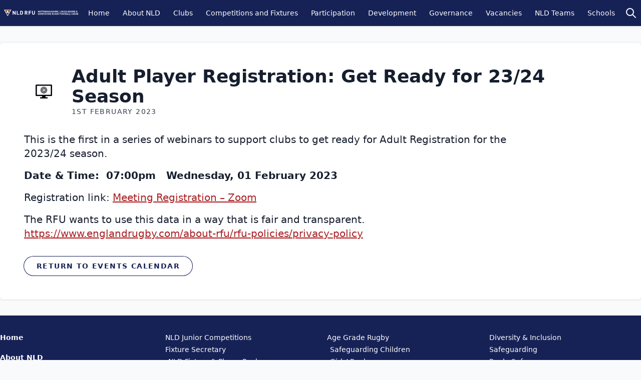

--- FILE ---
content_type: text/html; charset=UTF-8
request_url: https://nldrfu.co.uk/event/adult-player-registration-get-ready-for-23-24-season/
body_size: 6704
content:
<!doctype html>
<html lang="en-GB" prefix="og: https://ogp.me/ns#">
<head>
  <meta charset="utf-8">
  <meta http-equiv="X-UA-Compatible" content="IE=edge">
  <meta name="viewport" content="width=device-width, initial-scale=1">

  <link rel="preconnect" href="https://fonts.googleapis.com">
  <link rel="preconnect" href="https://fonts.gstatic.com" crossorigin>
  <link href="https://fonts.googleapis.com/css2?family=Alegreya+Sans:wght@900&family=Roboto:wght@400;700&display=swap" rel="stylesheet">
  <link rel="stylesheet" href="https://cdn.jsdelivr.net/npm/@fancyapps/ui@4.0/dist/fancybox.css"/>

  <link rel="apple-touch-icon" sizes="180x180" href="https://nldrfu.co.uk/wp-content/themes/current/favicon/apple-touch-icon.png">
<link rel="icon" type="image/png" sizes="32x32" href="https://nldrfu.co.uk/wp-content/themes/current/favicon/favicon-32x32.png">
<link rel="icon" type="image/png" sizes="16x16" href="https://nldrfu.co.uk/wp-content/themes/current/favicon/favicon-16x16.png">
<link rel="manifest" href="https://nldrfu.co.uk/wp-content/themes/current/favicon/site.webmanifest">
<link rel="mask-icon" href="https://nldrfu.co.uk/wp-content/themes/current/favicon/safari-pinned-tab.svg" color="#5bbad5">
<meta name="msapplication-TileColor" content="#ffffff">
<meta name="theme-color" content="#ffffff">

  	<style>img:is([sizes="auto" i], [sizes^="auto," i]) { contain-intrinsic-size: 3000px 1500px }</style>
	
<!-- Search Engine Optimization by Rank Math - https://rankmath.com/ -->
<title>Adult Player Registration: Get Ready for 23/24 Season - NLDRFU - Nottinghamshire, Lincolnshire &amp; Derbyshire Rugby</title>
<meta name="robots" content="index, follow, max-snippet:-1, max-video-preview:-1, max-image-preview:large"/>
<link rel="canonical" href="https://nldrfu.co.uk/event/adult-player-registration-get-ready-for-23-24-season/" />
<meta property="og:locale" content="en_GB" />
<meta property="og:type" content="article" />
<meta property="og:title" content="Adult Player Registration: Get Ready for 23/24 Season - NLDRFU - Nottinghamshire, Lincolnshire &amp; Derbyshire Rugby" />
<meta property="og:url" content="https://nldrfu.co.uk/event/adult-player-registration-get-ready-for-23-24-season/" />
<meta property="og:site_name" content="NLDRFU - Nottinghamshire, Lincolnshire &amp; Derbyshire Rugby" />
<meta property="article:section" content="Adult Rugby" />
<meta property="og:updated_time" content="2023-01-28T09:31:41+00:00" />
<meta property="og:image" content="https://nldrfu.co.uk/wp-content/uploads/nldrfu-social.jpg" />
<meta property="og:image:secure_url" content="https://nldrfu.co.uk/wp-content/uploads/nldrfu-social.jpg" />
<meta property="og:image:width" content="1200" />
<meta property="og:image:height" content="630" />
<meta property="og:image:alt" content="Adult Player Registration: Get Ready for 23/24 Season" />
<meta property="og:image:type" content="image/jpeg" />
<meta name="twitter:card" content="summary_large_image" />
<meta name="twitter:title" content="Adult Player Registration: Get Ready for 23/24 Season - NLDRFU - Nottinghamshire, Lincolnshire &amp; Derbyshire Rugby" />
<meta name="twitter:image" content="https://nldrfu.co.uk/wp-content/uploads/nldrfu-social.jpg" />
<!-- /Rank Math WordPress SEO plugin -->


<style id='classic-theme-styles-inline-css'>
/*! This file is auto-generated */
.wp-block-button__link{color:#fff;background-color:#32373c;border-radius:9999px;box-shadow:none;text-decoration:none;padding:calc(.667em + 2px) calc(1.333em + 2px);font-size:1.125em}.wp-block-file__button{background:#32373c;color:#fff;text-decoration:none}
</style>
<style id='global-styles-inline-css'>
:root{--wp--preset--aspect-ratio--square: 1;--wp--preset--aspect-ratio--4-3: 4/3;--wp--preset--aspect-ratio--3-4: 3/4;--wp--preset--aspect-ratio--3-2: 3/2;--wp--preset--aspect-ratio--2-3: 2/3;--wp--preset--aspect-ratio--16-9: 16/9;--wp--preset--aspect-ratio--9-16: 9/16;--wp--preset--color--black: #000000;--wp--preset--color--cyan-bluish-gray: #abb8c3;--wp--preset--color--white: #ffffff;--wp--preset--color--pale-pink: #f78da7;--wp--preset--color--vivid-red: #cf2e2e;--wp--preset--color--luminous-vivid-orange: #ff6900;--wp--preset--color--luminous-vivid-amber: #fcb900;--wp--preset--color--light-green-cyan: #7bdcb5;--wp--preset--color--vivid-green-cyan: #00d084;--wp--preset--color--pale-cyan-blue: #8ed1fc;--wp--preset--color--vivid-cyan-blue: #0693e3;--wp--preset--color--vivid-purple: #9b51e0;--wp--preset--gradient--vivid-cyan-blue-to-vivid-purple: linear-gradient(135deg,rgba(6,147,227,1) 0%,rgb(155,81,224) 100%);--wp--preset--gradient--light-green-cyan-to-vivid-green-cyan: linear-gradient(135deg,rgb(122,220,180) 0%,rgb(0,208,130) 100%);--wp--preset--gradient--luminous-vivid-amber-to-luminous-vivid-orange: linear-gradient(135deg,rgba(252,185,0,1) 0%,rgba(255,105,0,1) 100%);--wp--preset--gradient--luminous-vivid-orange-to-vivid-red: linear-gradient(135deg,rgba(255,105,0,1) 0%,rgb(207,46,46) 100%);--wp--preset--gradient--very-light-gray-to-cyan-bluish-gray: linear-gradient(135deg,rgb(238,238,238) 0%,rgb(169,184,195) 100%);--wp--preset--gradient--cool-to-warm-spectrum: linear-gradient(135deg,rgb(74,234,220) 0%,rgb(151,120,209) 20%,rgb(207,42,186) 40%,rgb(238,44,130) 60%,rgb(251,105,98) 80%,rgb(254,248,76) 100%);--wp--preset--gradient--blush-light-purple: linear-gradient(135deg,rgb(255,206,236) 0%,rgb(152,150,240) 100%);--wp--preset--gradient--blush-bordeaux: linear-gradient(135deg,rgb(254,205,165) 0%,rgb(254,45,45) 50%,rgb(107,0,62) 100%);--wp--preset--gradient--luminous-dusk: linear-gradient(135deg,rgb(255,203,112) 0%,rgb(199,81,192) 50%,rgb(65,88,208) 100%);--wp--preset--gradient--pale-ocean: linear-gradient(135deg,rgb(255,245,203) 0%,rgb(182,227,212) 50%,rgb(51,167,181) 100%);--wp--preset--gradient--electric-grass: linear-gradient(135deg,rgb(202,248,128) 0%,rgb(113,206,126) 100%);--wp--preset--gradient--midnight: linear-gradient(135deg,rgb(2,3,129) 0%,rgb(40,116,252) 100%);--wp--preset--font-size--small: 13px;--wp--preset--font-size--medium: 20px;--wp--preset--font-size--large: 36px;--wp--preset--font-size--x-large: 42px;--wp--preset--spacing--20: 0.44rem;--wp--preset--spacing--30: 0.67rem;--wp--preset--spacing--40: 1rem;--wp--preset--spacing--50: 1.5rem;--wp--preset--spacing--60: 2.25rem;--wp--preset--spacing--70: 3.38rem;--wp--preset--spacing--80: 5.06rem;--wp--preset--shadow--natural: 6px 6px 9px rgba(0, 0, 0, 0.2);--wp--preset--shadow--deep: 12px 12px 50px rgba(0, 0, 0, 0.4);--wp--preset--shadow--sharp: 6px 6px 0px rgba(0, 0, 0, 0.2);--wp--preset--shadow--outlined: 6px 6px 0px -3px rgba(255, 255, 255, 1), 6px 6px rgba(0, 0, 0, 1);--wp--preset--shadow--crisp: 6px 6px 0px rgba(0, 0, 0, 1);}:where(.is-layout-flex){gap: 0.5em;}:where(.is-layout-grid){gap: 0.5em;}body .is-layout-flex{display: flex;}.is-layout-flex{flex-wrap: wrap;align-items: center;}.is-layout-flex > :is(*, div){margin: 0;}body .is-layout-grid{display: grid;}.is-layout-grid > :is(*, div){margin: 0;}:where(.wp-block-columns.is-layout-flex){gap: 2em;}:where(.wp-block-columns.is-layout-grid){gap: 2em;}:where(.wp-block-post-template.is-layout-flex){gap: 1.25em;}:where(.wp-block-post-template.is-layout-grid){gap: 1.25em;}.has-black-color{color: var(--wp--preset--color--black) !important;}.has-cyan-bluish-gray-color{color: var(--wp--preset--color--cyan-bluish-gray) !important;}.has-white-color{color: var(--wp--preset--color--white) !important;}.has-pale-pink-color{color: var(--wp--preset--color--pale-pink) !important;}.has-vivid-red-color{color: var(--wp--preset--color--vivid-red) !important;}.has-luminous-vivid-orange-color{color: var(--wp--preset--color--luminous-vivid-orange) !important;}.has-luminous-vivid-amber-color{color: var(--wp--preset--color--luminous-vivid-amber) !important;}.has-light-green-cyan-color{color: var(--wp--preset--color--light-green-cyan) !important;}.has-vivid-green-cyan-color{color: var(--wp--preset--color--vivid-green-cyan) !important;}.has-pale-cyan-blue-color{color: var(--wp--preset--color--pale-cyan-blue) !important;}.has-vivid-cyan-blue-color{color: var(--wp--preset--color--vivid-cyan-blue) !important;}.has-vivid-purple-color{color: var(--wp--preset--color--vivid-purple) !important;}.has-black-background-color{background-color: var(--wp--preset--color--black) !important;}.has-cyan-bluish-gray-background-color{background-color: var(--wp--preset--color--cyan-bluish-gray) !important;}.has-white-background-color{background-color: var(--wp--preset--color--white) !important;}.has-pale-pink-background-color{background-color: var(--wp--preset--color--pale-pink) !important;}.has-vivid-red-background-color{background-color: var(--wp--preset--color--vivid-red) !important;}.has-luminous-vivid-orange-background-color{background-color: var(--wp--preset--color--luminous-vivid-orange) !important;}.has-luminous-vivid-amber-background-color{background-color: var(--wp--preset--color--luminous-vivid-amber) !important;}.has-light-green-cyan-background-color{background-color: var(--wp--preset--color--light-green-cyan) !important;}.has-vivid-green-cyan-background-color{background-color: var(--wp--preset--color--vivid-green-cyan) !important;}.has-pale-cyan-blue-background-color{background-color: var(--wp--preset--color--pale-cyan-blue) !important;}.has-vivid-cyan-blue-background-color{background-color: var(--wp--preset--color--vivid-cyan-blue) !important;}.has-vivid-purple-background-color{background-color: var(--wp--preset--color--vivid-purple) !important;}.has-black-border-color{border-color: var(--wp--preset--color--black) !important;}.has-cyan-bluish-gray-border-color{border-color: var(--wp--preset--color--cyan-bluish-gray) !important;}.has-white-border-color{border-color: var(--wp--preset--color--white) !important;}.has-pale-pink-border-color{border-color: var(--wp--preset--color--pale-pink) !important;}.has-vivid-red-border-color{border-color: var(--wp--preset--color--vivid-red) !important;}.has-luminous-vivid-orange-border-color{border-color: var(--wp--preset--color--luminous-vivid-orange) !important;}.has-luminous-vivid-amber-border-color{border-color: var(--wp--preset--color--luminous-vivid-amber) !important;}.has-light-green-cyan-border-color{border-color: var(--wp--preset--color--light-green-cyan) !important;}.has-vivid-green-cyan-border-color{border-color: var(--wp--preset--color--vivid-green-cyan) !important;}.has-pale-cyan-blue-border-color{border-color: var(--wp--preset--color--pale-cyan-blue) !important;}.has-vivid-cyan-blue-border-color{border-color: var(--wp--preset--color--vivid-cyan-blue) !important;}.has-vivid-purple-border-color{border-color: var(--wp--preset--color--vivid-purple) !important;}.has-vivid-cyan-blue-to-vivid-purple-gradient-background{background: var(--wp--preset--gradient--vivid-cyan-blue-to-vivid-purple) !important;}.has-light-green-cyan-to-vivid-green-cyan-gradient-background{background: var(--wp--preset--gradient--light-green-cyan-to-vivid-green-cyan) !important;}.has-luminous-vivid-amber-to-luminous-vivid-orange-gradient-background{background: var(--wp--preset--gradient--luminous-vivid-amber-to-luminous-vivid-orange) !important;}.has-luminous-vivid-orange-to-vivid-red-gradient-background{background: var(--wp--preset--gradient--luminous-vivid-orange-to-vivid-red) !important;}.has-very-light-gray-to-cyan-bluish-gray-gradient-background{background: var(--wp--preset--gradient--very-light-gray-to-cyan-bluish-gray) !important;}.has-cool-to-warm-spectrum-gradient-background{background: var(--wp--preset--gradient--cool-to-warm-spectrum) !important;}.has-blush-light-purple-gradient-background{background: var(--wp--preset--gradient--blush-light-purple) !important;}.has-blush-bordeaux-gradient-background{background: var(--wp--preset--gradient--blush-bordeaux) !important;}.has-luminous-dusk-gradient-background{background: var(--wp--preset--gradient--luminous-dusk) !important;}.has-pale-ocean-gradient-background{background: var(--wp--preset--gradient--pale-ocean) !important;}.has-electric-grass-gradient-background{background: var(--wp--preset--gradient--electric-grass) !important;}.has-midnight-gradient-background{background: var(--wp--preset--gradient--midnight) !important;}.has-small-font-size{font-size: var(--wp--preset--font-size--small) !important;}.has-medium-font-size{font-size: var(--wp--preset--font-size--medium) !important;}.has-large-font-size{font-size: var(--wp--preset--font-size--large) !important;}.has-x-large-font-size{font-size: var(--wp--preset--font-size--x-large) !important;}
:where(.wp-block-post-template.is-layout-flex){gap: 1.25em;}:where(.wp-block-post-template.is-layout-grid){gap: 1.25em;}
:where(.wp-block-columns.is-layout-flex){gap: 2em;}:where(.wp-block-columns.is-layout-grid){gap: 2em;}
:root :where(.wp-block-pullquote){font-size: 1.5em;line-height: 1.6;}
</style>
<link rel='stylesheet' id='tofino-css' href='https://nldrfu.co.uk/wp-content/themes/current/dist/css/styles.css?id=b2f64bcad8558e26e1e8afd4983d9080%3Fv%3D2&#038;ver=6.8.3' media='all' />
<script id="google_gtagjs" src="https://www.googletagmanager.com/gtag/js?id=G-J8HK460PYK" async></script>
<script id="google_gtagjs-inline">
window.dataLayer = window.dataLayer || [];function gtag(){dataLayer.push(arguments);}gtag('js', new Date());gtag('config', 'G-J8HK460PYK', {} );
</script>
</head>
<body class="wp-singular event-template-default single single-event postid-3116 wp-theme-current event-adult-player-registration-get-ready-for-23-24-season adult-player-registration-get-ready-for-23-24-season footer-sticky">



<header class="">
  <nav class="w-full justify-between flex items-center">
    <a class="px-2" href="https://nldrfu.co.uk" title="NLDRFU &#8211; Nottinghamshire, Lincolnshire &amp; Derbyshire Rugby">
      <img class="block h-16 xl:h-10 xl:h-12 w-auto py-2" src="https://nldrfu.co.uk/wp-content/themes/current/dist/img/nldrfu-dark-full.svg" alt="NLDRFU - Nottinghamshire, Lincolnshire &amp; Derbyshire Rugby  logo">
    </a>

    <div class="flex justify-end xl:hidden">
      <div class="flex items-center px-2 text-white"><a href="https://nldrfu.co.uk/search" class="p-2 xl:p-0"><svg xmlns="http://www.w3.org/2000/svg" class="h-6 w-6" fill="none" viewBox="0 0 24 24" stroke="currentColor" stroke-width="2">
  <path stroke-linecap="round" stroke-linejoin="round" d="M21 21l-6-6m2-5a7 7 0 11-14 0 7 7 0 0114 0z" />
</svg>
</a></div>
      
      <button class="flex items-center  js-menu-toggle p-3 z-50" aria-controls="navbarNav" aria-expanded="false" aria-label="Toggle navigation">
        <!-- Hamburger Icon -->
        <span class="w-6 h-6 text-white">
          <svg class="w-full h-full toggle-icons"><use xlink:href="https://nldrfu.co.uk/wp-content/themes/current/dist/svg/sprite.svg#icon-hamburger" /></svg>          <svg class="w-full h-full hidden toggle-icons"><use xlink:href="https://nldrfu.co.uk/wp-content/themes/current/dist/svg/sprite.svg#icon-close" /></svg>        </span>
        <span class="sr-only">Toggle Navigation Button</span>
  
      </button>
      
    </div>

    <div class="absolute inset-0 hidden w-full h-screen xl:h-auto xl:relative xl:w-auto xl:flex xl:items-stretch" id="main-menu">
      <ul id="menu-header-navigation" class="navbar-nav flex xl:space-x-0 xl:space-x-0.5 items-stretch flex-col xl:flex-row  text-center xl:relative"><li class="menu-item"><a href="https://nldrfu.co.uk/">Home</a></li>
<li class="menu-item menu-item-has-children"><a href="https://nldrfu.co.uk/about-nld/">About NLD</a>
<ul class="sub-menu">
	<li class="menu-item"><a href="https://nldrfu.co.uk/about-nld/contacts/">Contacts</a></li>
	<li class="menu-item"><a href="https://nldrfu.co.uk/about-nld/nld-structure/">NLD Structure</a></li>
	<li class="menu-item"><a href="https://nldrfu.co.uk/about-nld/nld-meetings-minutes-and-presentations/">NLD Meetings – Minutes and Presentations</a></li>
	<li class="menu-item"><a href="https://nldrfu.co.uk/about-nld/development/">Development Committee</a></li>
	<li class="menu-item menu-item-has-children"><a href="https://nldrfu.co.uk/about-nld/resources/">Resources Committee</a>
	<ul class="sub-menu">
		<li class="menu-item"><a href="https://nldrfu.co.uk/about-nld/resources/nld-finances/">NLD Finances</a></li>
		<li class="menu-item"><a href="https://nldrfu.co.uk/about-nld/resources/facilities-funding/">Facilities &#038; Funding</a></li>
		<li class="menu-item"><a href="https://nldrfu.co.uk/about-nld/resources/marketing-sponsorship/">Marketing &#038; Sponsorship</a></li>
	</ul>
</li>
	<li class="menu-item"><a href="https://nldrfu.co.uk/about-nld/governance-2/">Governance Committee</a></li>
	<li class="menu-item menu-item-has-children"><a href="https://nldrfu.co.uk/about-nld/county-rfus/">County RFUs</a>
	<ul class="sub-menu">
		<li class="menu-item"><a href="https://nldrfu.co.uk/about-nld/county-rfus/nottinghamshire-rfu/">Nottinghamshire RFU</a></li>
		<li class="menu-item"><a href="https://nldrfu.co.uk/about-nld/county-rfus/derbyshire-rfu/">Derbyshire RFU</a></li>
		<li class="menu-item"><a href="https://nldrfu.co.uk/about-nld/county-rfus/lincolnshire-rfu/">Lincolnshire RFU</a></li>
	</ul>
</li>
</ul>
</li>
<li class="menu-item"><a href="https://nldrfu.co.uk/clubs/">Clubs</a></li>
<li class="menu-item menu-item-has-children"><a href="https://nldrfu.co.uk/competitions-and-fixtures/">Competitions and Fixtures</a>
<ul class="sub-menu">
	<li class="menu-item"><a href="https://nldrfu.co.uk/competitions-and-fixtures/fixtures-results/">Fixtures &#038; Results</a></li>
	<li class="menu-item"><a href="https://nldrfu.co.uk/competitions-and-fixtures/nld-senior-competitions/">NLD Senior Competitions</a></li>
	<li class="menu-item"><a href="https://nldrfu.co.uk/competitions-and-fixtures/colts-competitions/">Colts’ Competitions</a></li>
	<li class="menu-item"><a href="https://nldrfu.co.uk/competitions-and-fixtures/nld-junior-competitions/">NLD Junior Competitions</a></li>
	<li class="menu-item menu-item-has-children"><a href="https://nldrfu.co.uk/participation/running-your-club/fixture-secretary/">Fixture Secretary</a>
	<ul class="sub-menu">
		<li class="menu-item"><a target="_blank" href="https://nldrfu.co.uk/z_linked-content-pages/fixture-pool-whatsapp/">NLD Fixture &#038; Player Pool</a></li>
		<li class="menu-item"><a target="_blank" href="https://www.whostheref.com/index.php">Whos The Ref</a></li>
		<li class="menu-item"><a target="_blank" href="https://nldrefs.com/">NLD Referees Society</a></li>
	</ul>
</li>
</ul>
</li>
<li class="menu-item menu-item-has-children"><a href="https://nldrfu.co.uk/participation/">Participation</a>
<ul class="sub-menu">
	<li class="menu-item"><a href="https://nldrfu.co.uk/participation/playing/">Playing</a></li>
	<li class="menu-item menu-item-has-children"><a href="https://nldrfu.co.uk/participation/coaching/">Coaching</a>
	<ul class="sub-menu">
		<li class="menu-item"><a href="https://nldrfu.co.uk/participation/coaching/coaching-material/">Coaching Resources</a></li>
		<li class="menu-item"><a href="https://nldrfu.co.uk/participation/coaching/coach-development/">Coach Development</a></li>
	</ul>
</li>
	<li class="menu-item"><a href="https://nldrfu.co.uk/participation/refereeing/">Refereeing</a></li>
	<li class="menu-item"><a href="https://nldrfu.co.uk/participation/volunteering/">Volunteering</a></li>
	<li class="menu-item"><a href="https://nldrfu.co.uk/participation/medical/">Medical</a></li>
	<li class="menu-item"><a href="https://nldrfu.co.uk/participation/parents/">Parents</a></li>
	<li class="menu-item menu-item-has-children"><a href="https://nldrfu.co.uk/participation/running-your-club/">Running Your Club</a>
	<ul class="sub-menu">
		<li class="menu-item"><a href="https://nldrfu.co.uk/participation/running-your-club/forms/">Forms Library</a></li>
		<li class="menu-item"><a href="https://nldrfu.co.uk/participation/running-your-club/game-management-system/">Game Management System (GMS)</a></li>
		<li class="menu-item"><a target="_blank" href="https://www.youtube.com/playlist?list=PLcuEoqxiYmZ-3UDFlqeMq2Jph6A79QTEs">Club Support Webinars</a></li>
		<li class="menu-item"><a target="_blank" href="https://www.englandrugby.com/run/club-management/player-and-member-management">Player Registration</a></li>
	</ul>
</li>
</ul>
</li>
<li class="menu-item menu-item-has-children"><a href="https://nldrfu.co.uk/development/">Development</a>
<ul class="sub-menu">
	<li class="menu-item menu-item-has-children"><a href="https://nldrfu.co.uk/development/age-grade-rugby/">Age Grade Rugby</a>
	<ul class="sub-menu">
		<li class="menu-item"><a href="https://nldrfu.co.uk/governance/safeguarding-2/nld-safeguarding-children/">Safeguarding Children</a></li>
		<li class="menu-item"><a href="https://nldrfu.co.uk/development/age-grade-rugby/girls-rugby/">Girls’ Rugby</a></li>
		<li class="menu-item"><a href="https://nldrfu.co.uk/development/age-grade-rugby/u7-u8-age-grade-rugby/">U7 &#038; U8 Age Grade Rugby</a></li>
		<li class="menu-item"><a href="https://nldrfu.co.uk/development/age-grade-rugby/u9-u10-age-grade-rugby/">U9 &#038; U10 Age Grade Rugby</a></li>
		<li class="menu-item"><a href="https://nldrfu.co.uk/development/age-grade-rugby/u11-u12-age-grade-rugby/">U11 &#038; U12 Age Grade Rugby</a></li>
		<li class="menu-item"><a href="https://nldrfu.co.uk/development/age-grade-rugby/u13-u14-age-grade-rugby/">U13 &#038; U14 Age Grade Rugby</a></li>
		<li class="menu-item"><a href="https://nldrfu.co.uk/development/age-grade-rugby/u15-u18-age-grade-rugby/">U15-U18 Age Grade Rugby</a></li>
		<li class="menu-item"><a href="https://nldrfu.co.uk/development/age-grade-rugby/age-grade-laws/">Age Grade Laws</a></li>
	</ul>
</li>
	<li class="menu-item"><a href="https://nldrfu.co.uk/participation/coaching/coach-development/">Coach Development</a></li>
	<li class="menu-item"><a href="https://nldrfu.co.uk/development/youth-council/">NLD Youth Council</a></li>
	<li class="menu-item menu-item-has-children"><a href="https://nldrfu.co.uk/development/best-practice-guides/">Best Practice Guides</a>
	<ul class="sub-menu">
		<li class="menu-item"><a target="_blank" href="https://www.englandrugby.com/about-rfu/core-values">Rugby Values</a></li>
		<li class="menu-item"><a href="https://nldrfu.co.uk/development/best-practice-guides/club-schools-links/">Club School Links</a></li>
		<li class="menu-item"><a href="https://nldrfu.co.uk/development/best-practice-guides/recruitment-and-retention/">Recruitment and Retention</a></li>
	</ul>
</li>
</ul>
</li>
<li class="menu-item menu-item-has-children"><a href="https://nldrfu.co.uk/governance/">Governance</a>
<ul class="sub-menu">
	<li class="menu-item menu-item-has-children"><a href="https://nldrfu.co.uk/governance/rules-and-regulations/">Rules and Regulations</a>
	<ul class="sub-menu">
		<li class="menu-item"><a target="_blank" href="https://www.world.rugby/the-game/laws/home">Laws of the game</a></li>
		<li class="menu-item"><a target="_blank" href="https://www.englandrugby.com/governance/rules-and-regulations">RFU Rules &#038; Regulations</a></li>
		<li class="menu-item"><a target="_blank" href="https://nldrfu.co.uk/wp-content/uploads/MRAI-2023-2024-issue-3.pdf">Midlands Region Administrative Instructions 2023-24</a></li>
	</ul>
</li>
	<li class="menu-item"><a href="https://nldrfu.co.uk/diversity-inclusion/">Diversity &#038; Inclusion</a></li>
	<li class="menu-item"><a href="https://nldrfu.co.uk/governance/safeguarding-2/nld-safeguarding-children/">Safeguarding</a></li>
	<li class="menu-item"><a href="https://nldrfu.co.uk/governance/rugbysafe/">RugbySafe</a></li>
	<li class="menu-item menu-item-has-children"><a target="_blank" href="https://nldrfu.co.uk/about-nld/discipline-process-and-judgements/">Discipline</a>
	<ul class="sub-menu">
		<li class="menu-item"><a href="https://nldrfu.co.uk/governance/discipline/discipline-process-and-judgements/">Discipline Process and Judgements</a></li>
	</ul>
</li>
	<li class="menu-item"><a href="https://nldrfu.co.uk/governance/rugby-tours/">Rugby Tours</a></li>
	<li class="menu-item"><a href="https://nldrfu.co.uk/governance/club-volunteers/">Club Volunteers</a></li>
</ul>
</li>
<li class="menu-item"><a href="https://nldrfu.co.uk/vacancies/">Vacancies</a></li>
<li class="menu-item menu-item-has-children"><a href="https://nldrfu.co.uk/nld-teams/">NLD Teams</a>
<ul class="sub-menu">
	<li class="menu-item"><a href="https://nldrfu.co.uk/nld-teams/nld-senior-xv/">NLD Senior Men</a></li>
	<li class="menu-item"><a href="https://nldrfu.co.uk/nld-teams/nld-women/">NLD Women</a></li>
	<li class="menu-item"><a href="https://nldrfu.co.uk/nld-teams/nld-u20/">NLD U20 Men</a></li>
	<li class="menu-item"><a href="https://nldrfu.co.uk/nld-teams/nld-u18s/">NLD U18 Boys</a></li>
	<li class="menu-item"><a href="https://nldrfu.co.uk/nld-teams/nld-u18-girls/">NLD U18 Girls</a></li>
	<li class="menu-item"><a href="https://nldrfu.co.uk/nld-teams/nld-u17s/">NLD U17 Boys</a></li>
</ul>
</li>
<li class="menu-item menu-item-has-children"><a href="https://nldrfu.co.uk/schools-rugby/">Schools</a>
<ul class="sub-menu">
	<li class="menu-item"><a href="https://nldrfu.co.uk/schools-rugby/nottinghamshire-schools/">Nottinghamshire Schools</a></li>
	<li class="menu-item"><a href="https://nldrfu.co.uk/schools-rugby/lincolnshire-schools/">Lincolnshire Schools</a></li>
	<li class="menu-item"><a href="https://nldrfu.co.uk/schools-rugby/derbyshire-schools/">Derbyshire Schools</a></li>
</ul>
</li>
</ul>       <div class="flex items-center px-2 text-white"><a href="https://nldrfu.co.uk/search" class="p-2 xl:p-0"><svg xmlns="http://www.w3.org/2000/svg" class="h-6 w-6" fill="none" viewBox="0 0 24 24" stroke="currentColor" stroke-width="2">
  <path stroke-linecap="round" stroke-linejoin="round" d="M21 21l-6-6m2-5a7 7 0 11-14 0 7 7 0 0114 0z" />
</svg>
</a></div>
    </div>

  </nav>
</header>

<div class="wrapper my-8">
<main>
  <div class="container">
    <div class="content space-y-8">
              <div class="flex items-center space-x-4">
                                <div>
              <img src="https://nldrfu.co.uk/wp-content/uploads/Webinar-Icon-565x565.png" alt="" title="Webinar Icon" class="max-h-20 w-auto">
            </div>
                    
          <div>
            <h1 class="mb-0">Adult Player Registration: Get Ready for 23/24 Season</h1>
                        <div class="uppercase text-sm tracking-widest">
              1st February 2023            </div>
          </div>
        </div>
      
              <div class="max-w-screen-lg text-brand-header text-xl">
          <p>This is the first in a series of webinars to support clubs to get ready for Adult Registration for the 2023/24 season.</p>
<p><strong>Date &amp; Time:  07:00pm   Wednesday, 01 February 2023</strong></p>
<p>Registration link: <a href="https://us06web.zoom.us/meeting/register/tZMufuurqj0sE9wY-owIrzu6iIPLPmmaTnou">Meeting Registration &#8211; Zoom</a></p>
<p>The RFU wants to use this data in a way that is fair and transparent.<br />
<a href="https://www.englandrugby.com/about-rfu/rfu-policies/privacy-policy">https://www.englandrugby.com/about-rfu/rfu-policies/privacy-policy</a></p>
        </div>
            
            
      <a href="https://nldrfu.co.uk/events-calendar" class="btn btn-secondary">Return to events calendar</a>
    
    </div>
  </div>
</main>

</div>



  

<footer class="drop-shadow-sm border-b border-gray-200 text-sm bg-brand text-white py-8">
  <div class="container">
    <div class="menu-header-navigation-container"><ul id="menu-header-navigation-1" class="columns-1 md:columns-3 lg:columns-4 space-y-4"><li class="menu-item"><a href="https://nldrfu.co.uk/">Home</a></li>
<li class="menu-item menu-item-has-children"><a href="https://nldrfu.co.uk/about-nld/">About NLD</a>
<ul class="sub-menu">
	<li class="menu-item"><a href="https://nldrfu.co.uk/about-nld/contacts/">Contacts</a></li>
	<li class="menu-item"><a href="https://nldrfu.co.uk/about-nld/nld-structure/">NLD Structure</a></li>
	<li class="menu-item"><a href="https://nldrfu.co.uk/about-nld/nld-meetings-minutes-and-presentations/">NLD Meetings – Minutes and Presentations</a></li>
	<li class="menu-item"><a href="https://nldrfu.co.uk/about-nld/development/">Development Committee</a></li>
	<li class="menu-item menu-item-has-children"><a href="https://nldrfu.co.uk/about-nld/resources/">Resources Committee</a>
	<ul class="sub-menu">
		<li class="menu-item"><a href="https://nldrfu.co.uk/about-nld/resources/nld-finances/">NLD Finances</a></li>
		<li class="menu-item"><a href="https://nldrfu.co.uk/about-nld/resources/facilities-funding/">Facilities &#038; Funding</a></li>
		<li class="menu-item"><a href="https://nldrfu.co.uk/about-nld/resources/marketing-sponsorship/">Marketing &#038; Sponsorship</a></li>
	</ul>
</li>
	<li class="menu-item"><a href="https://nldrfu.co.uk/about-nld/governance-2/">Governance Committee</a></li>
	<li class="menu-item menu-item-has-children"><a href="https://nldrfu.co.uk/about-nld/county-rfus/">County RFUs</a>
	<ul class="sub-menu">
		<li class="menu-item"><a href="https://nldrfu.co.uk/about-nld/county-rfus/nottinghamshire-rfu/">Nottinghamshire RFU</a></li>
		<li class="menu-item"><a href="https://nldrfu.co.uk/about-nld/county-rfus/derbyshire-rfu/">Derbyshire RFU</a></li>
		<li class="menu-item"><a href="https://nldrfu.co.uk/about-nld/county-rfus/lincolnshire-rfu/">Lincolnshire RFU</a></li>
	</ul>
</li>
</ul>
</li>
<li class="menu-item"><a href="https://nldrfu.co.uk/clubs/">Clubs</a></li>
<li class="menu-item menu-item-has-children"><a href="https://nldrfu.co.uk/competitions-and-fixtures/">Competitions and Fixtures</a>
<ul class="sub-menu">
	<li class="menu-item"><a href="https://nldrfu.co.uk/competitions-and-fixtures/fixtures-results/">Fixtures &#038; Results</a></li>
	<li class="menu-item"><a href="https://nldrfu.co.uk/competitions-and-fixtures/nld-senior-competitions/">NLD Senior Competitions</a></li>
	<li class="menu-item"><a href="https://nldrfu.co.uk/competitions-and-fixtures/colts-competitions/">Colts’ Competitions</a></li>
	<li class="menu-item"><a href="https://nldrfu.co.uk/competitions-and-fixtures/nld-junior-competitions/">NLD Junior Competitions</a></li>
	<li class="menu-item menu-item-has-children"><a href="https://nldrfu.co.uk/participation/running-your-club/fixture-secretary/">Fixture Secretary</a>
	<ul class="sub-menu">
		<li class="menu-item"><a target="_blank" href="https://nldrfu.co.uk/z_linked-content-pages/fixture-pool-whatsapp/">NLD Fixture &#038; Player Pool</a></li>
		<li class="menu-item"><a target="_blank" href="https://www.whostheref.com/index.php">Whos The Ref</a></li>
		<li class="menu-item"><a target="_blank" href="https://nldrefs.com/">NLD Referees Society</a></li>
	</ul>
</li>
</ul>
</li>
<li class="menu-item menu-item-has-children"><a href="https://nldrfu.co.uk/participation/">Participation</a>
<ul class="sub-menu">
	<li class="menu-item"><a href="https://nldrfu.co.uk/participation/playing/">Playing</a></li>
	<li class="menu-item menu-item-has-children"><a href="https://nldrfu.co.uk/participation/coaching/">Coaching</a>
	<ul class="sub-menu">
		<li class="menu-item"><a href="https://nldrfu.co.uk/participation/coaching/coaching-material/">Coaching Resources</a></li>
		<li class="menu-item"><a href="https://nldrfu.co.uk/participation/coaching/coach-development/">Coach Development</a></li>
	</ul>
</li>
	<li class="menu-item"><a href="https://nldrfu.co.uk/participation/refereeing/">Refereeing</a></li>
	<li class="menu-item"><a href="https://nldrfu.co.uk/participation/volunteering/">Volunteering</a></li>
	<li class="menu-item"><a href="https://nldrfu.co.uk/participation/medical/">Medical</a></li>
	<li class="menu-item"><a href="https://nldrfu.co.uk/participation/parents/">Parents</a></li>
	<li class="menu-item menu-item-has-children"><a href="https://nldrfu.co.uk/participation/running-your-club/">Running Your Club</a>
	<ul class="sub-menu">
		<li class="menu-item"><a href="https://nldrfu.co.uk/participation/running-your-club/forms/">Forms Library</a></li>
		<li class="menu-item"><a href="https://nldrfu.co.uk/participation/running-your-club/game-management-system/">Game Management System (GMS)</a></li>
		<li class="menu-item"><a target="_blank" href="https://www.youtube.com/playlist?list=PLcuEoqxiYmZ-3UDFlqeMq2Jph6A79QTEs">Club Support Webinars</a></li>
		<li class="menu-item"><a target="_blank" href="https://www.englandrugby.com/run/club-management/player-and-member-management">Player Registration</a></li>
	</ul>
</li>
</ul>
</li>
<li class="menu-item menu-item-has-children"><a href="https://nldrfu.co.uk/development/">Development</a>
<ul class="sub-menu">
	<li class="menu-item menu-item-has-children"><a href="https://nldrfu.co.uk/development/age-grade-rugby/">Age Grade Rugby</a>
	<ul class="sub-menu">
		<li class="menu-item"><a href="https://nldrfu.co.uk/governance/safeguarding-2/nld-safeguarding-children/">Safeguarding Children</a></li>
		<li class="menu-item"><a href="https://nldrfu.co.uk/development/age-grade-rugby/girls-rugby/">Girls’ Rugby</a></li>
		<li class="menu-item"><a href="https://nldrfu.co.uk/development/age-grade-rugby/u7-u8-age-grade-rugby/">U7 &#038; U8 Age Grade Rugby</a></li>
		<li class="menu-item"><a href="https://nldrfu.co.uk/development/age-grade-rugby/u9-u10-age-grade-rugby/">U9 &#038; U10 Age Grade Rugby</a></li>
		<li class="menu-item"><a href="https://nldrfu.co.uk/development/age-grade-rugby/u11-u12-age-grade-rugby/">U11 &#038; U12 Age Grade Rugby</a></li>
		<li class="menu-item"><a href="https://nldrfu.co.uk/development/age-grade-rugby/u13-u14-age-grade-rugby/">U13 &#038; U14 Age Grade Rugby</a></li>
		<li class="menu-item"><a href="https://nldrfu.co.uk/development/age-grade-rugby/u15-u18-age-grade-rugby/">U15-U18 Age Grade Rugby</a></li>
		<li class="menu-item"><a href="https://nldrfu.co.uk/development/age-grade-rugby/age-grade-laws/">Age Grade Laws</a></li>
	</ul>
</li>
	<li class="menu-item"><a href="https://nldrfu.co.uk/participation/coaching/coach-development/">Coach Development</a></li>
	<li class="menu-item"><a href="https://nldrfu.co.uk/development/youth-council/">NLD Youth Council</a></li>
	<li class="menu-item menu-item-has-children"><a href="https://nldrfu.co.uk/development/best-practice-guides/">Best Practice Guides</a>
	<ul class="sub-menu">
		<li class="menu-item"><a target="_blank" href="https://www.englandrugby.com/about-rfu/core-values">Rugby Values</a></li>
		<li class="menu-item"><a href="https://nldrfu.co.uk/development/best-practice-guides/club-schools-links/">Club School Links</a></li>
		<li class="menu-item"><a href="https://nldrfu.co.uk/development/best-practice-guides/recruitment-and-retention/">Recruitment and Retention</a></li>
	</ul>
</li>
</ul>
</li>
<li class="menu-item menu-item-has-children"><a href="https://nldrfu.co.uk/governance/">Governance</a>
<ul class="sub-menu">
	<li class="menu-item menu-item-has-children"><a href="https://nldrfu.co.uk/governance/rules-and-regulations/">Rules and Regulations</a>
	<ul class="sub-menu">
		<li class="menu-item"><a target="_blank" href="https://www.world.rugby/the-game/laws/home">Laws of the game</a></li>
		<li class="menu-item"><a target="_blank" href="https://www.englandrugby.com/governance/rules-and-regulations">RFU Rules &#038; Regulations</a></li>
		<li class="menu-item"><a target="_blank" href="https://nldrfu.co.uk/wp-content/uploads/MRAI-2023-2024-issue-3.pdf">Midlands Region Administrative Instructions 2023-24</a></li>
	</ul>
</li>
	<li class="menu-item"><a href="https://nldrfu.co.uk/diversity-inclusion/">Diversity &#038; Inclusion</a></li>
	<li class="menu-item"><a href="https://nldrfu.co.uk/governance/safeguarding-2/nld-safeguarding-children/">Safeguarding</a></li>
	<li class="menu-item"><a href="https://nldrfu.co.uk/governance/rugbysafe/">RugbySafe</a></li>
	<li class="menu-item menu-item-has-children"><a target="_blank" href="https://nldrfu.co.uk/about-nld/discipline-process-and-judgements/">Discipline</a>
	<ul class="sub-menu">
		<li class="menu-item"><a href="https://nldrfu.co.uk/governance/discipline/discipline-process-and-judgements/">Discipline Process and Judgements</a></li>
	</ul>
</li>
	<li class="menu-item"><a href="https://nldrfu.co.uk/governance/rugby-tours/">Rugby Tours</a></li>
	<li class="menu-item"><a href="https://nldrfu.co.uk/governance/club-volunteers/">Club Volunteers</a></li>
</ul>
</li>
<li class="menu-item"><a href="https://nldrfu.co.uk/vacancies/">Vacancies</a></li>
<li class="menu-item menu-item-has-children"><a href="https://nldrfu.co.uk/nld-teams/">NLD Teams</a>
<ul class="sub-menu">
	<li class="menu-item"><a href="https://nldrfu.co.uk/nld-teams/nld-senior-xv/">NLD Senior Men</a></li>
	<li class="menu-item"><a href="https://nldrfu.co.uk/nld-teams/nld-women/">NLD Women</a></li>
	<li class="menu-item"><a href="https://nldrfu.co.uk/nld-teams/nld-u20/">NLD U20 Men</a></li>
	<li class="menu-item"><a href="https://nldrfu.co.uk/nld-teams/nld-u18s/">NLD U18 Boys</a></li>
	<li class="menu-item"><a href="https://nldrfu.co.uk/nld-teams/nld-u18-girls/">NLD U18 Girls</a></li>
	<li class="menu-item"><a href="https://nldrfu.co.uk/nld-teams/nld-u17s/">NLD U17 Boys</a></li>
</ul>
</li>
<li class="menu-item menu-item-has-children"><a href="https://nldrfu.co.uk/schools-rugby/">Schools</a>
<ul class="sub-menu">
	<li class="menu-item"><a href="https://nldrfu.co.uk/schools-rugby/nottinghamshire-schools/">Nottinghamshire Schools</a></li>
	<li class="menu-item"><a href="https://nldrfu.co.uk/schools-rugby/lincolnshire-schools/">Lincolnshire Schools</a></li>
	<li class="menu-item"><a href="https://nldrfu.co.uk/schools-rugby/derbyshire-schools/">Derbyshire Schools</a></li>
</ul>
</li>
</ul></div>    <div class="w-full text-center mt-12">
      All content &copy; NLDRFU 2025    </div>
  </div>


</footer>

<script type="speculationrules">
{"prefetch":[{"source":"document","where":{"and":[{"href_matches":"\/*"},{"not":{"href_matches":["\/wp-*.php","\/wp-admin\/*","\/wp-content\/uploads\/*","\/wp-content\/*","\/wp-content\/plugins\/*","\/wp-content\/themes\/current\/*","\/*\\?(.+)"]}},{"not":{"selector_matches":"a[rel~=\"nofollow\"]"}},{"not":{"selector_matches":".no-prefetch, .no-prefetch a"}}]},"eagerness":"conservative"}]}
</script>
<script defer src="https://nldrfu.co.uk/wp-content/themes/current/dist/js/manifest.js?id=38bdb1f9a70cf094029ea453cb59f727" id="tofino/manifest-js"></script>
<script defer src="https://nldrfu.co.uk/wp-content/themes/current/dist/js/vendor.js?id=52c4a1934a4babafc059bfad62f2ee92" id="tofino/vendor-js"></script>
<script id="tofino-js-extra">
var tofinoJS = {"ajaxUrl":"https:\/\/nldrfu.co.uk\/wp-admin\/admin-ajax.php","nextNonce":"63390b35ab","cookieExpires":"999","themeUrl":"https:\/\/nldrfu.co.uk\/wp-content\/themes\/current","notificationJS":"false","siteURL":"https:\/\/nldrfu.co.uk"};
</script>
<script defer src="https://nldrfu.co.uk/wp-content/themes/current/dist/js/app.js?id=092e20a8a7e763a69571d37d9e66c123" id="tofino-js"></script>
<script src="https://cdn.jsdelivr.net/npm/@fancyapps/ui@4.0/dist/fancybox.umd.js"></script>
<script src="https://code.jquery.com/jquery-3.6.0.min.js" integrity="sha256-/xUj+3OJU5yExlq6GSYGSHk7tPXikynS7ogEvDej/m4=" crossorigin="anonymous"></script>


<script defer src="https://static.cloudflareinsights.com/beacon.min.js/vcd15cbe7772f49c399c6a5babf22c1241717689176015" integrity="sha512-ZpsOmlRQV6y907TI0dKBHq9Md29nnaEIPlkf84rnaERnq6zvWvPUqr2ft8M1aS28oN72PdrCzSjY4U6VaAw1EQ==" data-cf-beacon='{"version":"2024.11.0","token":"0a3b642be62649868798780f8085279f","r":1,"server_timing":{"name":{"cfCacheStatus":true,"cfEdge":true,"cfExtPri":true,"cfL4":true,"cfOrigin":true,"cfSpeedBrain":true},"location_startswith":null}}' crossorigin="anonymous"></script>
</body>
</html>


<!-- Page cached by LiteSpeed Cache 7.6.2 on 2025-11-25 11:08:08 -->

--- FILE ---
content_type: text/css
request_url: https://nldrfu.co.uk/wp-content/themes/current/dist/css/styles.css?id=b2f64bcad8558e26e1e8afd4983d9080%3Fv%3D2&ver=6.8.3
body_size: 4928
content:
/*! tailwindcss v3.0.24 | MIT License | https://tailwindcss.com*/*,:after,:before{border:0 solid #e5e7eb;box-sizing:border-box}:after,:before{--tw-content:""}html{-webkit-text-size-adjust:100%;font-family:ui-sans-serif,system-ui,-apple-system,BlinkMacSystemFont,Segoe UI,Roboto,Helvetica Neue,Arial,Noto Sans,sans-serif,Apple Color Emoji,Segoe UI Emoji,Segoe UI Symbol,Noto Color Emoji;line-height:1.5;tab-size:4}body{line-height:inherit;margin:0}hr{border-top-width:1px;color:inherit;height:0}abbr:where([title]){text-decoration:underline dotted}h1,h2,h3,h4,h5,h6{font-size:inherit;font-weight:inherit}a{color:inherit;text-decoration:inherit}b,strong{font-weight:bolder}code,kbd,pre,samp{font-family:ui-monospace,SFMono-Regular,Menlo,Monaco,Consolas,Liberation Mono,Courier New,monospace;font-size:1em}small{font-size:80%}sub,sup{font-size:75%;line-height:0;position:relative;vertical-align:initial}sub{bottom:-.25em}sup{top:-.5em}table{border-collapse:collapse;border-color:inherit;text-indent:0}button,input,optgroup,select,textarea{color:inherit;font-family:inherit;font-size:100%;line-height:inherit;margin:0;padding:0}button,select{text-transform:none}[type=button],[type=reset],[type=submit],button{-webkit-appearance:button;background-color:initial;background-image:none}:-moz-focusring{outline:auto}:-moz-ui-invalid{box-shadow:none}progress{vertical-align:initial}::-webkit-inner-spin-button,::-webkit-outer-spin-button{height:auto}[type=search]{-webkit-appearance:textfield;outline-offset:-2px}::-webkit-search-decoration{-webkit-appearance:none}::-webkit-file-upload-button{-webkit-appearance:button;font:inherit}summary{display:list-item}blockquote,dd,dl,figure,h1,h2,h3,h4,h5,h6,hr,p,pre{margin:0}fieldset{margin:0}fieldset,legend{padding:0}menu,ol,ul{list-style:none;margin:0;padding:0}textarea{resize:vertical}input::placeholder,textarea::placeholder{color:#9ca3af;opacity:1}[role=button],button{cursor:pointer}:disabled{cursor:default}audio,canvas,embed,iframe,img,object,svg,video{display:block;vertical-align:middle}img,video{height:auto;max-width:100%}[hidden]{display:none}[multiple],[type=date],[type=datetime-local],[type=email],[type=month],[type=number],[type=password],[type=search],[type=tel],[type=text],[type=time],[type=url],[type=week],select,textarea{--tw-shadow:0 0 #0000;appearance:none;background-color:#fff;border-color:#6b7280;border-radius:0;border-width:1px;font-size:1rem;line-height:1.5rem;padding:.5rem .75rem}[multiple]:focus,[type=date]:focus,[type=datetime-local]:focus,[type=email]:focus,[type=month]:focus,[type=number]:focus,[type=password]:focus,[type=search]:focus,[type=tel]:focus,[type=text]:focus,[type=time]:focus,[type=url]:focus,[type=week]:focus,select:focus,textarea:focus{--tw-ring-inset:var(--tw-empty,/*!*/ /*!*/);--tw-ring-offset-width:0px;--tw-ring-offset-color:#fff;--tw-ring-color:#2563eb;--tw-ring-offset-shadow:var(--tw-ring-inset) 0 0 0 var(--tw-ring-offset-width) var(--tw-ring-offset-color);--tw-ring-shadow:var(--tw-ring-inset) 0 0 0 calc(1px + var(--tw-ring-offset-width)) var(--tw-ring-color);border-color:#2563eb;box-shadow:var(--tw-ring-offset-shadow),var(--tw-ring-shadow),var(--tw-shadow);outline:2px solid #0000;outline-offset:2px}input::placeholder,textarea::placeholder{color:#6b7280;opacity:1}::-webkit-datetime-edit-fields-wrapper{padding:0}::-webkit-date-and-time-value{min-height:1.5em}::-webkit-datetime-edit,::-webkit-datetime-edit-day-field,::-webkit-datetime-edit-hour-field,::-webkit-datetime-edit-meridiem-field,::-webkit-datetime-edit-millisecond-field,::-webkit-datetime-edit-minute-field,::-webkit-datetime-edit-month-field,::-webkit-datetime-edit-second-field,::-webkit-datetime-edit-year-field{padding-bottom:0;padding-top:0}select{color-adjust:exact;background-image:url("data:image/svg+xml;charset=utf-8,%3Csvg xmlns='http://www.w3.org/2000/svg' fill='none' viewBox='0 0 20 20'%3E%3Cpath stroke='%236b7280' stroke-linecap='round' stroke-linejoin='round' stroke-width='1.5' d='m6 8 4 4 4-4'/%3E%3C/svg%3E");background-position:right .5rem center;background-repeat:no-repeat;background-size:1.5em 1.5em;padding-right:2.5rem;-webkit-print-color-adjust:exact}[multiple]{color-adjust:unset;background-image:none;background-position:0 0;background-repeat:unset;background-size:initial;padding-right:.75rem;-webkit-print-color-adjust:unset}[type=checkbox],[type=radio]{color-adjust:exact;--tw-shadow:0 0 #0000;appearance:none;background-color:#fff;background-origin:border-box;border-color:#6b7280;border-width:1px;color:#2563eb;display:inline-block;flex-shrink:0;height:1rem;padding:0;-webkit-print-color-adjust:exact;-webkit-user-select:none;user-select:none;vertical-align:middle;width:1rem}[type=checkbox]{border-radius:0}[type=radio]{border-radius:100%}[type=checkbox]:focus,[type=radio]:focus{--tw-ring-inset:var(--tw-empty,/*!*/ /*!*/);--tw-ring-offset-width:2px;--tw-ring-offset-color:#fff;--tw-ring-color:#2563eb;--tw-ring-offset-shadow:var(--tw-ring-inset) 0 0 0 var(--tw-ring-offset-width) var(--tw-ring-offset-color);--tw-ring-shadow:var(--tw-ring-inset) 0 0 0 calc(2px + var(--tw-ring-offset-width)) var(--tw-ring-color);box-shadow:var(--tw-ring-offset-shadow),var(--tw-ring-shadow),var(--tw-shadow);outline:2px solid #0000;outline-offset:2px}[type=checkbox]:checked,[type=radio]:checked{background-color:currentColor;background-position:50%;background-repeat:no-repeat;background-size:100% 100%;border-color:#0000}[type=checkbox]:checked{background-image:url("data:image/svg+xml;charset=utf-8,%3Csvg viewBox='0 0 16 16' fill='%23fff' xmlns='http://www.w3.org/2000/svg'%3E%3Cpath d='M12.207 4.793a1 1 0 0 1 0 1.414l-5 5a1 1 0 0 1-1.414 0l-2-2a1 1 0 0 1 1.414-1.414L6.5 9.086l4.293-4.293a1 1 0 0 1 1.414 0z'/%3E%3C/svg%3E")}[type=radio]:checked{background-image:url("data:image/svg+xml;charset=utf-8,%3Csvg viewBox='0 0 16 16' fill='%23fff' xmlns='http://www.w3.org/2000/svg'%3E%3Ccircle cx='8' cy='8' r='3'/%3E%3C/svg%3E")}[type=checkbox]:checked:focus,[type=checkbox]:checked:hover,[type=checkbox]:indeterminate,[type=radio]:checked:focus,[type=radio]:checked:hover{background-color:currentColor;border-color:#0000}[type=checkbox]:indeterminate{background-image:url("data:image/svg+xml;charset=utf-8,%3Csvg xmlns='http://www.w3.org/2000/svg' fill='none' viewBox='0 0 16 16'%3E%3Cpath stroke='%23fff' stroke-linecap='round' stroke-linejoin='round' stroke-width='2' d='M4 8h8'/%3E%3C/svg%3E");background-position:50%;background-repeat:no-repeat;background-size:100% 100%}[type=checkbox]:indeterminate:focus,[type=checkbox]:indeterminate:hover{background-color:currentColor;border-color:#0000}[type=file]{background:unset;border-color:inherit;border-radius:0;border-width:0;font-size:unset;line-height:inherit;padding:0}[type=file]:focus{outline:1px auto -webkit-focus-ring-color}*,:after,:before{--tw-translate-x:0;--tw-translate-y:0;--tw-rotate:0;--tw-skew-x:0;--tw-skew-y:0;--tw-scale-x:1;--tw-scale-y:1;--tw-pan-x: ;--tw-pan-y: ;--tw-pinch-zoom: ;--tw-scroll-snap-strictness:proximity;--tw-ordinal: ;--tw-slashed-zero: ;--tw-numeric-figure: ;--tw-numeric-spacing: ;--tw-numeric-fraction: ;--tw-ring-inset: ;--tw-ring-offset-width:0px;--tw-ring-offset-color:#fff;--tw-ring-color:#3b82f680;--tw-ring-offset-shadow:0 0 #0000;--tw-ring-shadow:0 0 #0000;--tw-shadow:0 0 #0000;--tw-shadow-colored:0 0 #0000;--tw-blur: ;--tw-brightness: ;--tw-contrast: ;--tw-grayscale: ;--tw-hue-rotate: ;--tw-invert: ;--tw-saturate: ;--tw-sepia: ;--tw-drop-shadow: ;--tw-backdrop-blur: ;--tw-backdrop-brightness: ;--tw-backdrop-contrast: ;--tw-backdrop-grayscale: ;--tw-backdrop-hue-rotate: ;--tw-backdrop-invert: ;--tw-backdrop-opacity: ;--tw-backdrop-saturate: ;--tw-backdrop-sepia: }.container{margin-left:auto;margin-right:auto;width:100%}@media (min-width:640px){.container{max-width:640px}}@media (min-width:768px){.container{max-width:768px}}@media (min-width:1024px){.container{max-width:1024px}}@media (min-width:1280px){.container{max-width:1280px}}@media (min-width:1536px){.container{max-width:1536px}}.btn{--tw-shadow:0 1px 2px 0 #0000000d;--tw-shadow-colored:0 1px 2px 0 var(--tw-shadow-color);align-items:center;border-color:#0000;border-radius:9999px;border-width:1px;box-shadow:var(--tw-ring-offset-shadow,0 0 #0000),var(--tw-ring-shadow,0 0 #0000),var(--tw-shadow);display:inline-flex;font-size:.875rem;font-weight:700;justify-content:center;letter-spacing:.1em;line-height:1.25rem;padding:.5rem 1.5rem;position:relative;text-decoration-line:none;text-transform:uppercase;transition-duration:.15s;transition-property:color,background-color,border-color,text-decoration-color,fill,stroke,opacity,box-shadow,transform,filter,-webkit-backdrop-filter;transition-property:color,background-color,border-color,text-decoration-color,fill,stroke,opacity,box-shadow,transform,filter,backdrop-filter;transition-property:color,background-color,border-color,text-decoration-color,fill,stroke,opacity,box-shadow,transform,filter,backdrop-filter,-webkit-backdrop-filter;transition-timing-function:cubic-bezier(.4,0,.2,1);white-space:nowrap}.btn:hover{--tw-brightness:brightness(1.25);filter:var(--tw-blur) var(--tw-brightness) var(--tw-contrast) var(--tw-grayscale) var(--tw-hue-rotate) var(--tw-invert) var(--tw-saturate) var(--tw-sepia) var(--tw-drop-shadow)}.btn:focus{--tw-ring-offset-shadow:var(--tw-ring-inset) 0 0 0 var(--tw-ring-offset-width) var(--tw-ring-offset-color);--tw-ring-shadow:var(--tw-ring-inset) 0 0 0 calc(1px + var(--tw-ring-offset-width)) var(--tw-ring-color);box-shadow:var(--tw-ring-offset-shadow),var(--tw-ring-shadow),var(--tw-shadow,0 0 #0000);outline:2px solid #0000;outline-offset:2px}.btn-primary{--tw-bg-opacity:1;--tw-text-opacity:1;background-color:rgb(22 34 86/var(--tw-bg-opacity));color:rgb(255 255 255/var(--tw-text-opacity))}.btn-secondary{--tw-bg-opacity:1;--tw-text-opacity:1;--tw-ring-offset-shadow:var(--tw-ring-inset) 0 0 0 var(--tw-ring-offset-width) var(--tw-ring-offset-color);--tw-ring-shadow:var(--tw-ring-inset) 0 0 0 calc(1px + var(--tw-ring-offset-width)) var(--tw-ring-color);--tw-ring-opacity:1;--tw-ring-color:rgb(22 34 86/var(--tw-ring-opacity));background-color:rgb(255 255 255/var(--tw-bg-opacity));box-shadow:var(--tw-ring-offset-shadow),var(--tw-ring-shadow),var(--tw-shadow,0 0 #0000);color:rgb(22 34 86/var(--tw-text-opacity))}.btn-secondary:hover{--tw-bg-opacity:1;--tw-text-opacity:1;background-color:rgb(22 34 86/var(--tw-bg-opacity));color:rgb(255 255 255/var(--tw-text-opacity))}.sr-only{clip:rect(0,0,0,0);border-width:0;height:1px;margin:-1px;overflow:hidden;padding:0;position:absolute;white-space:nowrap;width:1px}.visible{visibility:visible}.static{position:static}.absolute{position:absolute}.relative{position:relative}.sticky{position:sticky}.inset-0{bottom:0;left:0;right:0;top:0}.z-50{z-index:50}.my-8{margin-bottom:2rem;margin-top:2rem}.my-12{margin-bottom:3rem}.mt-12,.my-12{margin-top:3rem}.mt-4{margin-top:1rem}.mt-8{margin-top:2rem}.mb-0{margin-bottom:0}.mb-4{margin-bottom:1rem}.mr-2{margin-right:.5rem}.mb-2{margin-bottom:.5rem}.mt-16{margin-top:4rem}.mt-6{margin-top:1.5rem}.mt-1{margin-top:.25rem}.ml-1{margin-left:.25rem}.mb-8{margin-bottom:2rem}.block{display:block}.flex{display:flex}.table{display:table}.grid{display:grid}.hidden{display:none}.h-16{height:4rem}.h-6{height:1.5rem}.h-full{height:100%}.h-screen{height:100vh}.h-5{height:1.25rem}.h-4{height:1rem}.h-auto{height:auto}.h-14{height:3.5rem}.max-h-20{max-height:5rem}.w-full{width:100%}.w-auto{width:auto}.w-6{width:1.5rem}.w-5{width:1.25rem}.w-4{width:1rem}.w-5\/12{width:41.666667%}.w-1\/12{width:8.333333%}.w-14{width:3.5rem}.w-2\/12{width:16.666667%}.max-w-screen-md{max-width:768px}.max-w-screen-lg{max-width:1024px}.max-w-sm{max-width:24rem}.max-w-xs{max-width:20rem}.flex-1{flex:1 1 0%}.table-auto{table-layout:auto}.border-collapse{border-collapse:collapse}.columns-1{column-count:1}.grid-cols-1{grid-template-columns:repeat(1,minmax(0,1fr))}.grid-cols-4{grid-template-columns:repeat(4,minmax(0,1fr))}.flex-col{flex-direction:column}.flex-wrap{flex-wrap:wrap}.items-center{align-items:center}.items-stretch{align-items:stretch}.justify-end{justify-content:flex-end}.justify-center{justify-content:center}.justify-between{justify-content:space-between}.gap-8{gap:2rem}.gap-12{gap:3rem}.space-y-4>:not([hidden])~:not([hidden]){--tw-space-y-reverse:0;margin-bottom:calc(1rem*var(--tw-space-y-reverse));margin-top:calc(1rem*(1 - var(--tw-space-y-reverse)))}.space-y-6>:not([hidden])~:not([hidden]){--tw-space-y-reverse:0;margin-bottom:calc(1.5rem*var(--tw-space-y-reverse));margin-top:calc(1.5rem*(1 - var(--tw-space-y-reverse)))}.space-y-8>:not([hidden])~:not([hidden]){--tw-space-y-reverse:0;margin-bottom:calc(2rem*var(--tw-space-y-reverse));margin-top:calc(2rem*(1 - var(--tw-space-y-reverse)))}.space-y-12>:not([hidden])~:not([hidden]){--tw-space-y-reverse:0;margin-bottom:calc(3rem*var(--tw-space-y-reverse));margin-top:calc(3rem*(1 - var(--tw-space-y-reverse)))}.space-x-2>:not([hidden])~:not([hidden]){--tw-space-x-reverse:0;margin-left:calc(.5rem*(1 - var(--tw-space-x-reverse)));margin-right:calc(.5rem*var(--tw-space-x-reverse))}.space-x-4>:not([hidden])~:not([hidden]){--tw-space-x-reverse:0;margin-left:calc(1rem*(1 - var(--tw-space-x-reverse)));margin-right:calc(1rem*var(--tw-space-x-reverse))}.space-y-2>:not([hidden])~:not([hidden]){--tw-space-y-reverse:0;margin-bottom:calc(.5rem*var(--tw-space-y-reverse));margin-top:calc(.5rem*(1 - var(--tw-space-y-reverse)))}.space-x-6>:not([hidden])~:not([hidden]){--tw-space-x-reverse:0;margin-left:calc(1.5rem*(1 - var(--tw-space-x-reverse)));margin-right:calc(1.5rem*var(--tw-space-x-reverse))}.space-y-1>:not([hidden])~:not([hidden]){--tw-space-y-reverse:0;margin-bottom:calc(.25rem*var(--tw-space-y-reverse));margin-top:calc(.25rem*(1 - var(--tw-space-y-reverse)))}.overflow-hidden{overflow:hidden}.rounded-md{border-radius:.375rem}.rounded{border-radius:.25rem}.rounded-sm{border-radius:.125rem}.border{border-width:1px}.border-b{border-bottom-width:1px}.border-t-2{border-top-width:2px}.border-b-2{border-bottom-width:2px}.border-gray-200{--tw-border-opacity:1;border-color:rgb(229 231 235/var(--tw-border-opacity))}.border-yellow-400{--tw-border-opacity:1;border-color:rgb(250 204 21/var(--tw-border-opacity))}.border-gray-700{--tw-border-opacity:1;border-color:rgb(55 65 81/var(--tw-border-opacity))}.border-gray-300{--tw-border-opacity:1;border-color:rgb(209 213 219/var(--tw-border-opacity))}.border-gray-800{--tw-border-opacity:1;border-color:rgb(31 41 55/var(--tw-border-opacity))}.border-t-brand{--tw-border-opacity:1;border-top-color:rgb(22 34 86/var(--tw-border-opacity))}.border-b-brand{--tw-border-opacity:1;border-bottom-color:rgb(22 34 86/var(--tw-border-opacity))}.bg-brand{--tw-bg-opacity:1;background-color:rgb(22 34 86/var(--tw-bg-opacity))}.bg-blue-400{--tw-bg-opacity:1;background-color:rgb(96 165 250/var(--tw-bg-opacity))}.bg-gray-50{--tw-bg-opacity:1;background-color:rgb(249 250 251/var(--tw-bg-opacity))}.bg-yellow-100{--tw-bg-opacity:1;background-color:rgb(254 249 195/var(--tw-bg-opacity))}.bg-white{--tw-bg-opacity:1;background-color:rgb(255 255 255/var(--tw-bg-opacity))}.bg-brand-green{--tw-bg-opacity:1;background-color:rgb(94 105 43/var(--tw-bg-opacity))}.bg-brand-red{--tw-bg-opacity:1;background-color:rgb(171 31 34/var(--tw-bg-opacity))}.bg-gray-800{--tw-bg-opacity:1;background-color:rgb(31 41 55/var(--tw-bg-opacity))}.object-cover{object-fit:cover}.p-3{padding:.75rem}.p-6{padding:1.5rem}.p-8{padding:2rem}.p-1\.5{padding:.375rem}.p-1{padding:.25rem}.p-2{padding:.5rem}.px-2{padding-left:.5rem;padding-right:.5rem}.py-2{padding-bottom:.5rem;padding-top:.5rem}.py-8{padding-bottom:2rem;padding-top:2rem}.px-4{padding-left:1rem;padding-right:1rem}.py-3{padding-bottom:.75rem;padding-top:.75rem}.py-1{padding-bottom:.25rem;padding-top:.25rem}.py-12{padding-bottom:3rem;padding-top:3rem}.pt-3\/4{padding-top:75%}.pt-1\/2{padding-top:50%}.pr-12{padding-right:3rem}.text-left{text-align:left}.text-center{text-align:center}.text-right{text-align:right}.font-serif{font-family:ui-serif,Georgia,Cambria,Times New Roman,Times,serif}.text-sm{font-size:.875rem;line-height:1.25rem}.text-xl{font-size:1.25rem;line-height:1.75rem}.text-xs{font-size:.75rem;line-height:1rem}.text-2xl{font-size:1.5rem;line-height:2rem}.text-lg{font-size:1.125rem;line-height:1.75rem}.font-bold{font-weight:700}.uppercase{text-transform:uppercase}.italic{font-style:italic}.tracking-widest{letter-spacing:.1em}.text-white{--tw-text-opacity:1;color:rgb(255 255 255/var(--tw-text-opacity))}.text-brand-header{--tw-text-opacity:1;color:rgb(22 30 46/var(--tw-text-opacity))}.text-yellow-700{--tw-text-opacity:1;color:rgb(161 98 7/var(--tw-text-opacity))}.text-gray-500{--tw-text-opacity:1;color:rgb(107 114 128/var(--tw-text-opacity))}.text-brand{--tw-text-opacity:1;color:rgb(22 34 86/var(--tw-text-opacity))}.no-underline{text-decoration-line:none}.shadow-sm{--tw-shadow:0 1px 2px 0 #0000000d;--tw-shadow-colored:0 1px 2px 0 var(--tw-shadow-color);box-shadow:var(--tw-ring-offset-shadow,0 0 #0000),var(--tw-ring-shadow,0 0 #0000),var(--tw-shadow)}.ring-1{--tw-ring-offset-shadow:var(--tw-ring-inset) 0 0 0 var(--tw-ring-offset-width) var(--tw-ring-offset-color);--tw-ring-shadow:var(--tw-ring-inset) 0 0 0 calc(1px + var(--tw-ring-offset-width)) var(--tw-ring-color);box-shadow:var(--tw-ring-offset-shadow),var(--tw-ring-shadow),var(--tw-shadow,0 0 #0000)}.ring-gray-200{--tw-ring-opacity:1;--tw-ring-color:rgb(229 231 235/var(--tw-ring-opacity))}.ring-brand{--tw-ring-opacity:1;--tw-ring-color:rgb(22 34 86/var(--tw-ring-opacity))}.drop-shadow-sm{--tw-drop-shadow:drop-shadow(0 1px 1px #0000000d)}.drop-shadow-sm,.filter{filter:var(--tw-blur) var(--tw-brightness) var(--tw-contrast) var(--tw-grayscale) var(--tw-hue-rotate) var(--tw-invert) var(--tw-saturate) var(--tw-sepia) var(--tw-drop-shadow)}.notification-use-js #tofino-notification{display:none}.alert{padding:.5rem}.alert.notification.bottom{bottom:0;left:0;position:fixed;right:0}.alert.notification.top{position:relative}.alert svg{fill:currentColor}.sticky-top{position:sticky;top:0}@media (min-width:1024px){#menu-header-menu{display:inline-flex}#menu-header-menu .menu-item{margin-right:1rem}}.social-icons{list-style-type:none;padding-left:0}.social-icons li{display:inline-block}.social-icons svg{height:2rem;width:2rem}.social-icons a{--tw-text-opacity:1;color:rgb(22 34 86/var(--tw-text-opacity));display:block}html{height:100%}body{--tw-bg-opacity:1;-webkit-font-smoothing:antialiased;-moz-osx-font-smoothing:grayscale;background-color:rgb(249 250 251/var(--tw-bg-opacity))}body.footer-sticky{display:flex;flex-direction:column;min-height:100vh}body.footer-sticky .wrapper{flex:1 0 auto;width:100%}body.no-fout{visibility:hidden}.wf-active body.no-fout,.wf-inactive body.no-fout{visibility:visible}main a{--tw-text-opacity:1;color:rgb(171 31 34/var(--tw-text-opacity));text-decoration-line:underline}main .cta-block a{--tw-text-opacity:1;color:rgb(255 255 255/var(--tw-text-opacity))}main ol,main ul{list-style-type:disc;margin-bottom:1rem;padding-left:3rem}.content{--tw-bg-opacity:1;--tw-ring-offset-shadow:var(--tw-ring-inset) 0 0 0 var(--tw-ring-offset-width) var(--tw-ring-offset-color);--tw-ring-shadow:var(--tw-ring-inset) 0 0 0 calc(1px + var(--tw-ring-offset-width)) var(--tw-ring-color);--tw-ring-opacity:1;--tw-ring-color:rgb(229 231 235/var(--tw-ring-opacity));--tw-drop-shadow:drop-shadow(0 1px 1px #0000000d);background-color:rgb(255 255 255/var(--tw-bg-opacity));border-radius:.375rem;box-shadow:var(--tw-ring-offset-shadow),var(--tw-ring-shadow),var(--tw-shadow,0 0 #0000);filter:var(--tw-blur) var(--tw-brightness) var(--tw-contrast) var(--tw-grayscale) var(--tw-hue-rotate) var(--tw-invert) var(--tw-saturate) var(--tw-sepia) var(--tw-drop-shadow);padding:3rem}.content p{margin-bottom:1rem}.content p:last-of-type{margin-bottom:0}.card a{text-decoration-line:none}footer{--tw-bg-opacity:1;background-color:rgb(243 244 246/var(--tw-bg-opacity))}.h1,.h2,.h3,.h4,.h5,h1,h2,h3,h4,h5{--tw-text-opacity:1;color:rgb(22 30 46/var(--tw-text-opacity));font-weight:700}.h1,h1{font-size:2.25rem;line-height:2.5rem;margin-bottom:1rem}.h2,h2{font-size:1.875rem;line-height:2.25rem}.h3,h3{font-size:1.5rem;line-height:2rem}.h4,h4{font-size:1.25rem;line-height:1.75rem}body{--tw-text-opacity:1;color:rgb(55 65 81/var(--tw-text-opacity))}#menu-header-navigation-1{font-size:.875rem;line-height:1.5rem}#menu-header-navigation-1 .menu-item{font-weight:700}#menu-header-navigation-1 .menu-item span{--tw-text-opacity:1;color:rgb(209 213 219/var(--tw-text-opacity))}#menu-header-navigation-1 ul.sub-menu .menu-item{font-weight:400;margin-left:.375rem}.results-linked a{--tw-text-opacity:1;color:rgb(22 34 86/var(--tw-text-opacity));text-decoration-line:none}.results-linked a:hover{text-decoration-line:underline}header{--tw-border-opacity:1;--tw-bg-opacity:1;--tw-drop-shadow:drop-shadow(0 1px 1px #0000000d);border-bottom-width:1px;border-color:rgb(229 231 235/var(--tw-border-opacity));filter:var(--tw-blur) var(--tw-brightness) var(--tw-contrast) var(--tw-grayscale) var(--tw-hue-rotate) var(--tw-invert) var(--tw-saturate) var(--tw-sepia) var(--tw-drop-shadow);font-size:.875rem;line-height:1.25rem;z-index:50}#menu-header-navigation,header{background-color:rgb(22 34 86/var(--tw-bg-opacity))}#menu-header-navigation{--tw-bg-opacity:1}#menu-header-navigation a{--tw-text-opacity:1;color:rgb(255 255 255/var(--tw-text-opacity))}#menu-header-navigation a:hover{--tw-bg-opacity:1;background-color:rgb(171 31 34/var(--tw-bg-opacity))}#menu-header-navigation>.menu-item a{bottom:-.5rem;display:block;padding:1rem .75rem;white-space:nowrap}#menu-header-navigation>.menu-item>.sub-menu{display:none;text-align:left}#menu-header-navigation>.menu-item>.sub-menu a{--tw-text-opacity:1;color:rgb(75 79 89/var(--tw-text-opacity))}#menu-header-navigation>.menu-item>.sub-menu a:hover{--tw-text-opacity:1;color:rgb(255 255 255/var(--tw-text-opacity))}#menu-header-navigation>.menu-item-has-children>.sub-menu{--tw-bg-opacity:1;--tw-ring-offset-shadow:var(--tw-ring-inset) 0 0 0 var(--tw-ring-offset-width) var(--tw-ring-offset-color);--tw-ring-shadow:var(--tw-ring-inset) 0 0 0 calc(1px + var(--tw-ring-offset-width)) var(--tw-ring-color);--tw-ring-opacity:1;--tw-ring-color:rgb(229 231 235/var(--tw-ring-opacity));background-color:rgb(255 255 255/var(--tw-bg-opacity));border-radius:.125rem;box-shadow:var(--tw-ring-offset-shadow),var(--tw-ring-shadow),var(--tw-shadow,0 0 #0000);left:0;position:absolute;right:0}#menu-header-navigation>.menu-item-has-children>.sub-menu>.menu-item>a{--tw-text-opacity:1;color:rgb(22 30 46/var(--tw-text-opacity));font-weight:700}#menu-header-navigation>.menu-item-has-children>.sub-menu .menu-item a{--tw-border-opacity:1;align-items:center;border-top-color:rgb(229 231 235/var(--tw-border-opacity));border-top-width:1px;display:flex}#menu-header-navigation>.menu-item-has-children>.sub-menu .menu-item a:hover{--tw-text-opacity:1;color:rgb(255 255 255/var(--tw-text-opacity))}#menu-header-navigation>.menu-item-has-children>.sub-menu .menu-item a span{--tw-text-opacity:1;color:rgb(22 34 86/var(--tw-text-opacity))}#menu-header-navigation>.menu-item-has-children>.sub-menu .menu-item a:hover span{--tw-text-opacity:1;color:rgb(255 255 255/var(--tw-text-opacity))}#menu-header-navigation>.menu-item-has-children>.sub-menu>.menu-item-has-children>.sub-menu{--tw-bg-opacity:1;background-color:rgb(255 255 255/var(--tw-bg-opacity));display:block}#menu-header-navigation>.menu-item-has-children>.sub-menu>.menu-item-has-children>.sub-menu a{padding-left:1.5rem}#menu-header-navigation>.menu-item-has-children .menu-item a{padding:.75rem}@media (min-width:1280px){#menu-header-navigation .menu-item:hover>.sub-menu{display:block}}#club-map{height:725px}#club-map .info-window{align-items:center;display:flex;max-width:48rem}#club-map .info-window>:not([hidden])~:not([hidden]){--tw-space-x-reverse:0;margin-left:calc(1rem*(1 - var(--tw-space-x-reverse)));margin-right:calc(1rem*var(--tw-space-x-reverse))}#club-map .info-window{padding:1rem}#club-map .info-window img{border-radius:.375rem;height:auto;max-height:6rem;width:auto}#club-map .info-window div>:not([hidden])~:not([hidden]){--tw-space-y-reverse:0;margin-bottom:calc(1rem*var(--tw-space-y-reverse));margin-top:calc(1rem*(1 - var(--tw-space-y-reverse)))}#club-map .info-window div{padding-right:2rem}.lds-ring{display:inline-block;height:80px;position:relative;width:80px}.lds-ring div{--tw-border-opacity:1;animation:lds-ring 1.2s cubic-bezier(.5,0,.5,1) infinite;border-bottom-color:#0000;border-left-color:#0000;border-radius:50%;border-right-color:#0000;border-top-color:rgb(171 31 34/var(--tw-border-opacity));border-width:8px;box-sizing:border-box;display:block;height:64px;margin:8px;position:absolute;width:64px}.lds-ring div:first-child{animation-delay:-.45s}.lds-ring div:nth-child(2){animation-delay:-.3s}.lds-ring div:nth-child(3){animation-delay:-.15s}@keyframes lds-ring{0%{transform:rotate(0deg)}to{transform:rotate(1turn)}}.hover\:bg-brand:hover{--tw-bg-opacity:1;background-color:rgb(22 34 86/var(--tw-bg-opacity))}.hover\:bg-brand-red:hover{--tw-bg-opacity:1;background-color:rgb(171 31 34/var(--tw-bg-opacity))}.hover\:underline:hover{text-decoration-line:underline}@media (min-width:640px){.sm\:grid-cols-2{grid-template-columns:repeat(2,minmax(0,1fr))}}@media (min-width:768px){.md\:w-1\/3{width:33.333333%}.md\:max-w-screen-md{max-width:768px}.md\:max-w-screen-lg{max-width:1024px}.md\:columns-3{column-count:3}.md\:grid-cols-2{grid-template-columns:repeat(2,minmax(0,1fr))}.md\:grid-cols-3{grid-template-columns:repeat(3,minmax(0,1fr))}.md\:grid-cols-4{grid-template-columns:repeat(4,minmax(0,1fr))}.md\:flex-nowrap{flex-wrap:nowrap}}@media (min-width:1024px){.lg\:mt-0{margin-top:0}.lg\:mb-0{margin-bottom:0}.lg\:flex{display:flex}.lg\:w-3\/4{width:75%}.lg\:w-1\/4{width:25%}.lg\:columns-4{column-count:4}.lg\:flex-nowrap{flex-wrap:nowrap}.lg\:justify-end{justify-content:flex-end}.lg\:space-x-8>:not([hidden])~:not([hidden]){--tw-space-x-reverse:0;margin-left:calc(2rem*(1 - var(--tw-space-x-reverse)));margin-right:calc(2rem*var(--tw-space-x-reverse))}.lg\:space-y-0>:not([hidden])~:not([hidden]){--tw-space-y-reverse:0;margin-bottom:calc(0px*var(--tw-space-y-reverse));margin-top:calc(0px*(1 - var(--tw-space-y-reverse)))}.lg\:space-x-12>:not([hidden])~:not([hidden]){--tw-space-x-reverse:0;margin-left:calc(3rem*(1 - var(--tw-space-x-reverse)));margin-right:calc(3rem*var(--tw-space-x-reverse))}}@media (min-width:1280px){.xl\:relative{position:relative}.xl\:flex{display:flex}.xl\:hidden{display:none}.xl\:h-10{height:2.5rem}.xl\:h-12{height:3rem}.xl\:h-auto{height:auto}.xl\:w-auto{width:auto}.xl\:grid-cols-4{grid-template-columns:repeat(4,minmax(0,1fr))}.xl\:flex-row{flex-direction:row}.xl\:items-stretch{align-items:stretch}.xl\:space-x-0>:not([hidden])~:not([hidden]){--tw-space-x-reverse:0;margin-left:calc(0px*(1 - var(--tw-space-x-reverse)));margin-right:calc(0px*var(--tw-space-x-reverse))}.xl\:space-x-0\.5>:not([hidden])~:not([hidden]){--tw-space-x-reverse:0;margin-left:calc(.125rem*(1 - var(--tw-space-x-reverse)));margin-right:calc(.125rem*var(--tw-space-x-reverse))}.xl\:p-0{padding:0}}


--- FILE ---
content_type: image/svg+xml
request_url: https://nldrfu.co.uk/wp-content/themes/current/dist/img/nldrfu-dark-full.svg
body_size: 4854
content:
<svg viewBox="0 0 462 40" xmlns="http://www.w3.org/2000/svg" fill-rule="evenodd" clip-rule="evenodd" stroke-linejoin="round" stroke-miterlimit="2"><path d="M68.06 30.414L58.546 15.67v14.744h-4.689V6.393h4.183l9.514 14.709V6.393h4.69v24.021H68.06zm11.2 0V6.393h4.69V26.23h10.896v4.184H79.26zm32.825-18.353c-.81-.978-1.889-1.485-3.509-1.485h-3.542V26.23h3.542c1.62 0 2.7-.506 3.51-1.484.876-1.08 1.011-2.801 1.011-6.444s-.135-5.162-1.012-6.241m3.272 16.058c-1.586 1.586-3.846 2.295-6.342 2.295h-8.67V6.393h8.67c2.496 0 4.756.709 6.342 2.294 2.7 2.699 2.43 6.005 2.43 9.615 0 3.61.27 7.118-2.43 9.817m22.918-17.542h-4.42v6.342h4.42c2.057 0 3.407-1.316 3.407-3.171 0-1.856-1.35-3.171-3.407-3.171zm3.643 19.837l-4.689-9.581h-3.374v9.581h-4.689V6.394h9.412c4.892 0 7.793 3.339 7.793 7.354 0 3.373-2.058 5.465-4.385 6.308l5.364 10.358h-5.432zm16.159-19.837v5.903h9.48v4.183h-9.48v9.751h-4.689V6.394h15.822v4.183h-11.133zm25.466 20.039c-4.926 0-8.839-3.34-8.839-8.435V6.394h4.69v15.619c0 2.767 1.618 4.419 4.15 4.419 2.53 0 4.182-1.652 4.182-4.419V6.394h4.655v15.787c0 5.095-3.914 8.435-8.838 8.435" fill="#fff"/><path d="M31.862 18.372H14.345L23.09 3.077l8.772 15.295z" fill="#fefefe"/><path d="M0 0h45.614L22.843 39.83 0 0z" fill="#fefefe"/><path d="M23.671 18.372H6.154l8.745-15.295 8.772 15.295z" fill="url(#_Linear1)" transform="rotate(180 14.629 10.725)"/><path d="M40.891 18.372H23.374l8.745-15.295 8.772 15.295z" fill="url(#_Linear2)" transform="rotate(180 31.849 10.725)"/><path d="M32.132 33.757H14.615l8.745-15.295 8.772 15.295z" fill="url(#_Linear3)" transform="rotate(180 23.09 26.11)"/><path d="M211.406 16.442V6.325h1.762l4.007 6.195V6.325h1.975v10.117h-1.762l-4.007-6.21v6.21h-1.975zm9.761-5.059c0-.44 0-.838.014-1.222a8 8 0 01.1-1.066 3.35 3.35 0 01.298-.923 2.65 2.65 0 01.582-.824 3.6 3.6 0 011.208-.825 3.993 3.993 0 011.535-.284c.568 0 1.08.1 1.52.284.455.185.853.455 1.208.825.256.255.455.525.583.81.142.298.241.61.298.937.071.327.1.683.114 1.066.014.384.014.782.014 1.222 0 .44 0 .839-.014 1.222a6.126 6.126 0 01-.114 1.066 3.35 3.35 0 01-.298.924 2.654 2.654 0 01-.583.824c-.355.37-.753.64-1.208.824a3.92 3.92 0 01-1.52.284c-.583 0-1.094-.1-1.535-.284a4.056 4.056 0 01-1.208-.824 2.774 2.774 0 01-.582-.81 3.61 3.61 0 01-.299-.938 8 8 0 01-.099-1.066c-.014-.383-.014-.781-.014-1.222zm1.975 0c0 .483.014.881.028 1.208.015.313.029.583.071.782.043.213.086.383.157.511.057.128.128.242.227.341.142.17.327.299.54.398.213.085.469.142.739.142s.512-.057.725-.156c.213-.1.398-.227.54-.384.1-.1.17-.213.241-.34.071-.129.114-.3.157-.512.042-.2.056-.47.07-.782a25.723 25.723 0 000-2.401 5.486 5.486 0 00-.07-.796c-.043-.213-.086-.384-.157-.497a1.559 1.559 0 00-.241-.356 1.474 1.474 0 00-.526-.398 1.759 1.759 0 00-.739-.142c-.27 0-.526.043-.739.142-.213.1-.398.228-.54.398-.1.1-.17.228-.227.356-.071.113-.114.284-.157.497a5.463 5.463 0 00-.07.781c-.015.327-.03.725-.03 1.208zm6.758-3.296V6.325h7.261v1.762h-2.643v8.355h-1.975V8.087H229.9zm8.11 0V6.325h7.262v1.762h-2.644v8.355h-1.975V8.087h-2.643zm8.865-1.762h1.975v10.117h-1.975zm4.329 10.117V6.325h1.762l4.007 6.195V6.325h1.976v10.117h-1.762l-4.008-6.21v6.21h-1.975zm9.761-5.059c0-.44 0-.838.014-1.222a8 8 0 01.1-1.066 3.35 3.35 0 01.298-.923c.128-.299.327-.569.583-.824a3.58 3.58 0 011.208-.825 3.971 3.971 0 011.52-.284c.355 0 .668.029.952.071.284.043.554.128.796.228.242.113.469.255.682.412.213.156.44.355.668.582l-1.336 1.336a4.413 4.413 0 00-.81-.654c-.241-.142-.568-.213-.952-.213-.27 0-.511.043-.725.142a1.55 1.55 0 00-.54.398c-.099.1-.17.228-.227.356-.07.113-.114.284-.156.497a5.463 5.463 0 00-.071.781c-.014.327-.029.725-.029 1.208s.015.881.029 1.208c.014.327.028.597.07.796.043.213.086.384.157.511.057.128.128.242.227.341.143.171.327.299.54.384.214.1.455.142.725.142.299 0 .569-.057.782-.156.213-.1.412-.242.568-.412a1.74 1.74 0 00.341-.64 3.3 3.3 0 00.1-.739v-.355h-1.79v-1.648h3.765v1.45c0 .724-.071 1.335-.2 1.818-.141.483-.383.91-.738 1.279a3.603 3.603 0 01-1.25.867 4.052 4.052 0 01-1.578.298c-.568 0-1.066-.1-1.52-.284a4.056 4.056 0 01-1.208-.824 2.774 2.774 0 01-.583-.81 3.61 3.61 0 01-.298-.938 8 8 0 01-.1-1.066c-.014-.383-.014-.781-.014-1.222zm9.389 5.059V6.325h1.976v4.135h3.424V6.325h1.975v10.117h-1.975v-4.235h-3.424v4.235h-1.976zm8.62 0l3.68-10.117h1.55l3.694 10.117h-2.06l-.598-1.79h-3.595l-.61 1.79h-2.061zm3.226-3.453h2.515l-1.237-3.68-1.278 3.68zm6.943 3.453V6.325h1.947l2.643 5.47 2.63-5.47h1.946v10.117h-1.975v-5.897l-1.933 3.837h-1.336l-1.946-3.837v5.897h-1.976zm10.609-1.25l1.28-1.28c.326.327.696.54 1.108.668a4.53 4.53 0 001.335.185c.583 0 1.038-.113 1.336-.327.298-.213.455-.511.455-.923 0-.37-.1-.654-.313-.853a1.03 1.03 0 00-.355-.213c-.114-.057-.298-.1-.54-.142l-1.222-.17c-.867-.129-1.52-.413-1.961-.839-.483-.483-.725-1.137-.725-1.99 0-.454.085-.866.242-1.236a2.64 2.64 0 01.696-.966c.298-.284.668-.483 1.108-.64a4.782 4.782 0 011.478-.227c.697 0 1.308.086 1.833.27a3.9 3.9 0 011.436.91l-1.25 1.236c-.328-.298-.669-.497-1.024-.583a5.65 5.65 0 00-1.052-.113c-.525 0-.923.128-1.179.37a1.235 1.235 0 00-.384.909c0 .142.029.27.071.383a.9.9 0 00.228.341c.113.086.241.17.398.242.156.07.326.128.54.156l1.193.17c.47.072.853.157 1.151.285.299.142.554.298.782.497.27.256.469.569.597.924.127.355.184.767.184 1.222 0 .497-.1.924-.298 1.307a2.684 2.684 0 01-.782.952c-.34.27-.739.47-1.193.597a4.954 4.954 0 01-1.478.213c-.767 0-1.45-.1-2.06-.298-.597-.185-1.137-.54-1.635-1.037zm9.305 1.25V6.325h1.976v4.135h3.424V6.325h1.975v10.117h-1.975v-4.235h-3.424v4.235h-1.976zm9.727-10.117h1.975v10.117h-1.975zm4.331 10.117V6.325h3.964c.512 0 .966.085 1.379.255.412.157.753.384 1.037.668.284.27.497.597.64.966.156.384.227.782.227 1.208 0 .356-.057.682-.157.967-.1.284-.227.54-.397.753a2.53 2.53 0 01-.597.568 2.38 2.38 0 01-.697.37l2.26 4.362h-2.288l-1.975-4.036h-1.421v4.036h-1.975zm1.975-5.684h1.861c.44 0 .782-.128 1.052-.37.256-.241.384-.568.384-.966s-.128-.724-.384-.966c-.27-.242-.611-.37-1.052-.37h-1.861v2.672zm7.314 5.684V6.325h6.665v1.762h-4.69v2.373h3.994v1.762h-3.993v2.458h4.689v1.762h-6.665zm8.384-2.018h2.032v2.8l-2.032 1.563v-4.363zm7.472 2.018V6.325h1.974v8.355h4.59v1.762h-6.565zm8.166-10.117h1.975v10.117h-1.975zm4.33 10.117V6.325h1.762l4.007 6.195V6.325h1.975v10.117h-1.762l-4.007-6.21v6.21h-1.975zm9.761-5.059c0-.44 0-.838.014-1.222a8 8 0 01.1-1.066 3.35 3.35 0 01.298-.923c.128-.299.326-.569.582-.824a3.51 3.51 0 011.222-.825 3.91 3.91 0 011.507-.284c.639 0 1.179.114 1.62.327.44.213.838.483 1.193.838l-1.307 1.308a5.045 5.045 0 00-.654-.526c-.213-.128-.497-.185-.852-.185a1.7 1.7 0 00-.725.142 1.296 1.296 0 00-.526.384c-.1.1-.17.227-.241.355-.072.114-.114.285-.157.498a5.486 5.486 0 00-.07.795 26.415 26.415 0 000 2.416c.013.327.028.597.07.796.043.213.085.384.157.511.07.128.142.242.241.341.142.171.313.299.526.384.213.1.455.142.725.142.355 0 .639-.07.852-.199.213-.128.426-.298.654-.511l1.307 1.307c-.355.355-.753.64-1.194.853-.44.213-.98.312-1.62.312-.568 0-1.065-.1-1.52-.284a4.056 4.056 0 01-1.208-.824 2.774 2.774 0 01-.582-.81 3.61 3.61 0 01-.299-.938 8 8 0 01-.1-1.066c-.013-.383-.013-.781-.013-1.222zm7.978 0c0-.44 0-.838.015-1.222a8 8 0 01.1-1.066 3.35 3.35 0 01.298-.923c.127-.299.326-.569.582-.824a3.58 3.58 0 011.208-.825 3.993 3.993 0 011.535-.284c.568 0 1.08.1 1.52.284.455.185.853.455 1.208.825.256.255.455.525.583.81.142.298.241.61.298.937.071.327.1.683.114 1.066.014.384.014.782.014 1.222 0 .44 0 .839-.014 1.222a6.126 6.126 0 01-.114 1.066 3.35 3.35 0 01-.298.924 2.654 2.654 0 01-.583.824c-.355.37-.753.64-1.208.824a3.92 3.92 0 01-1.52.284c-.583 0-1.095-.1-1.535-.284a4.056 4.056 0 01-1.208-.824 2.774 2.774 0 01-.582-.81 3.61 3.61 0 01-.299-.938 8 8 0 01-.1-1.066c-.014-.383-.014-.781-.014-1.222zm1.976 0c0 .483.014.881.028 1.208.014.313.028.583.071.782.043.213.085.383.156.511.057.128.128.242.228.341.142.17.327.299.54.398.213.085.469.142.739.142s.511-.057.724-.156c.213-.1.398-.227.54-.384.1-.1.17-.213.242-.34.07-.129.114-.3.156-.512.043-.2.057-.47.071-.782a25.723 25.723 0 000-2.401 5.486 5.486 0 00-.07-.796c-.043-.213-.086-.384-.157-.497a1.562 1.562 0 00-.242-.356 1.474 1.474 0 00-.525-.398 1.759 1.759 0 00-.74-.142c-.27 0-.525.043-.738.142-.213.1-.398.228-.54.398-.1.1-.17.228-.228.356-.07.113-.113.284-.156.497a5.463 5.463 0 00-.071.781 27.38 27.38 0 00-.028 1.208zm7.511 5.059V6.325h1.975v8.355h4.59v1.762h-6.565zm8.166 0V6.325h1.762l4.007 6.195V6.325h1.975v10.117h-1.762l-4.007-6.21v6.21h-1.975zm9.194-1.25l1.278-1.28c.327.327.697.54 1.109.668a4.53 4.53 0 001.336.185c.582 0 1.037-.113 1.335-.327.299-.213.455-.511.455-.923 0-.37-.1-.654-.313-.853a1.03 1.03 0 00-.355-.213c-.114-.057-.298-.1-.54-.142l-1.222-.17c-.867-.129-1.52-.413-1.96-.839-.484-.483-.726-1.137-.726-1.99 0-.454.086-.866.242-1.236a2.64 2.64 0 01.696-.966c.299-.284.668-.483 1.109-.64a4.77 4.77 0 011.477-.227c.697 0 1.308.086 1.834.27.525.185.994.483 1.435.91l-1.25 1.236c-.328-.298-.669-.497-1.024-.583a5.65 5.65 0 00-1.051-.113c-.526 0-.924.128-1.18.37a1.235 1.235 0 00-.383.909c0 .142.028.27.07.383a.9.9 0 00.228.341c.114.086.242.17.398.242.156.07.327.128.54.156l1.193.17c.47.072.853.157 1.151.285.299.142.555.298.782.497.27.256.469.569.597.924.128.355.185.767.185 1.222 0 .497-.1.924-.299 1.307a2.684 2.684 0 01-.781.952c-.341.27-.74.47-1.194.597a4.954 4.954 0 01-1.478.213c-.767 0-1.45-.1-2.06-.298-.597-.185-1.137-.54-1.634-1.037zm9.305 1.25V6.325h1.975v4.135h3.424V6.325h1.976v10.117h-1.976v-4.235h-3.424v4.235h-1.975zm9.726-10.117h1.976v10.117h-1.976zm4.331 10.117V6.325h3.964c.512 0 .967.085 1.379.255.412.157.753.384 1.037.668.284.27.497.597.64.966.156.384.227.782.227 1.208 0 .356-.057.682-.156.967-.1.284-.228.54-.398.753-.17.227-.37.412-.597.568-.213.17-.455.284-.696.37l2.259 4.362h-2.288l-1.975-4.036h-1.421v4.036h-1.975zm1.975-5.684h1.861c.441 0 .782-.128 1.052-.37.256-.241.384-.568.384-.966s-.128-.724-.384-.966c-.27-.242-.611-.37-1.052-.37h-1.861v2.672zm7.315 5.684V6.325h6.664v1.762h-4.69v2.373h3.994v1.762h-3.993v2.458h4.689v1.762h-6.664zm11.566-2.984c0-.327.056-.625.17-.881.1-.27.241-.526.412-.739.17-.227.37-.426.582-.611.214-.185.441-.341.654-.483-.1-.114-.213-.242-.34-.398a5.608 5.608 0 01-.328-.483c-.1-.185-.17-.37-.241-.583a2.14 2.14 0 01-.1-.682c0-.34.071-.654.185-.938.128-.298.298-.54.526-.753.241-.213.525-.37.852-.483.327-.128.71-.185 1.137-.185.398 0 .753.057 1.08.185.313.114.583.284.81.497.227.213.398.455.512.753.127.299.184.611.184.953 0 .397-.1.738-.284 1.008-.185.27-.44.526-.753.754-.085.07-.185.127-.27.198-.071.057-.156.114-.227.171-.086.057-.157.114-.228.156l1.705 2.018c.157-.213.285-.483.356-.781a4.3 4.3 0 00.156-.995h1.748a7.987 7.987 0 01-.299 1.762c-.156.526-.426.98-.781 1.378l1.819 2.146h-2.345l-.739-.881c-.113.085-.241.199-.398.298a3.193 3.193 0 01-.54.327c-.213.1-.454.17-.724.242-.27.07-.597.1-.952.1-1.123 0-1.961-.27-2.516-.825-.54-.54-.824-1.293-.824-2.245zm1.79-.029c0 .214.042.398.128.583.07.17.184.313.326.44.128.128.285.228.47.299.184.071.397.1.61.1.299 0 .569-.043.81-.143.228-.085.455-.241.697-.454l-2.018-2.373a3.47 3.47 0 00-.74.667c-.184.228-.283.526-.283.881zm.88-4.788c0 .199.072.37.2.554.128.185.284.37.469.583.042-.029.085-.043.127-.086.043-.028.1-.057.143-.085.042-.043.099-.071.156-.114a2.11 2.11 0 00.412-.37.744.744 0 00.17-.482.842.842 0 00-.213-.583c-.156-.156-.355-.241-.625-.241s-.483.085-.625.227a.853.853 0 00-.213.597zM211.406 30.652V20.534h3.652c.525 0 1.023.086 1.492.228a3.08 3.08 0 011.18.739c.283.284.496.582.639.895.142.313.241.64.298.98.057.341.085.697.085 1.052v2.245c0 .384-.028.739-.085 1.094a4.125 4.125 0 01-.298 1.01 2.95 2.95 0 01-.64.909 2.97 2.97 0 01-1.194.739 4.537 4.537 0 01-1.477.227h-3.652zm1.975-1.762h1.492c.341 0 .64-.057.867-.156.241-.1.44-.256.61-.47.185-.227.3-.54.356-.951.043-.413.071-.995.071-1.762 0-.384 0-.711-.014-.98a9.29 9.29 0 00-.057-.74 2.19 2.19 0 00-.128-.526 1.305 1.305 0 00-.227-.383c-.17-.213-.37-.37-.611-.47a2.25 2.25 0 00-.867-.156h-1.492v6.594zm7.384 1.762V20.534h6.665v1.762h-4.69v2.374h3.993v1.762h-3.993v2.458h4.69v1.762h-6.665zm8.597 0V20.534h3.965c.511 0 .966.086 1.378.256.412.157.753.384 1.038.668.284.27.497.597.639.966.156.384.227.782.227 1.208 0 .355-.056.682-.156.966-.1.285-.227.54-.398.754-.17.227-.37.412-.597.568-.213.17-.454.284-.696.37l2.26 4.362h-2.288l-1.976-4.036h-1.42v4.036h-1.976zm1.975-5.684h1.862c.44 0 .782-.128 1.052-.37.255-.241.383-.568.383-.966s-.128-.724-.383-.966c-.27-.242-.611-.37-1.052-.37h-1.862v2.672zm7.315 5.684V20.534h4.064c.995 0 1.762.256 2.302.768.554.511.824 1.208.824 2.074 0 .285-.042.54-.128.768a1.985 1.985 0 01-.312.597 2.533 2.533 0 01-.398.454 1.836 1.836 0 01-.412.27c.156.071.312.17.469.284.17.128.312.27.454.455.128.185.242.398.341.64.086.255.128.554.128.895 0 .469-.07.88-.227 1.25a2.63 2.63 0 01-.64.91c-.284.241-.596.44-.98.568a3.913 3.913 0 01-1.25.185h-4.235zm1.975-1.762h2.06c.455 0 .796-.128 1.01-.37a1.36 1.36 0 00.312-.88c0-.342-.113-.64-.312-.867-.214-.242-.555-.37-1.01-.37h-2.06v2.487zm0-4.263h1.933c.426 0 .753-.1.98-.313.213-.213.327-.497.327-.852 0-.356-.114-.626-.327-.839-.227-.213-.554-.327-.98-.327h-1.933v2.33zm6.235-4.093h2.146l1.89 4.079 1.86-4.079h2.147l-3.041 5.969v4.149h-1.961v-4.15l-3.041-5.968zm8.352 8.867l1.279-1.278c.326.326.696.54 1.108.667a4.53 4.53 0 001.336.185c.582 0 1.037-.114 1.335-.327.299-.213.455-.511.455-.923 0-.37-.1-.654-.312-.853a1.03 1.03 0 00-.356-.213c-.113-.057-.298-.1-.54-.142l-1.222-.17c-.867-.129-1.52-.413-1.96-.84-.484-.482-.725-1.136-.725-1.988 0-.455.085-.867.241-1.237a2.64 2.64 0 01.696-.966c.299-.284.668-.483 1.109-.64.44-.142.923-.227 1.478-.227.696 0 1.307.085 1.833.27.525.185.994.483 1.435.91l-1.25 1.236c-.327-.299-.668-.497-1.024-.583a5.65 5.65 0 00-1.051-.113c-.526 0-.924.127-1.18.369a1.235 1.235 0 00-.383.91c0 .142.028.27.07.383a.9.9 0 00.228.341c.114.085.242.17.398.242.156.07.327.128.54.156l1.194.17c.469.072.852.157 1.15.285.299.142.555.298.782.497.27.256.47.569.597.924.128.355.185.767.185 1.222 0 .497-.1.923-.299 1.307a2.684 2.684 0 01-.781.952c-.341.27-.74.47-1.194.597a4.954 4.954 0 01-1.478.213c-.767 0-1.45-.1-2.06-.298-.597-.185-1.137-.54-1.634-1.038zm9.305 1.251V20.534h1.975v4.136h3.425v-4.136h1.975v10.118h-1.975v-4.235h-3.425v4.235h-1.975zm9.728-10.118h1.975v10.118h-1.975zm4.329 10.118V20.534h3.965c.511 0 .966.086 1.378.256.412.157.753.384 1.037.668.284.27.498.597.64.966.156.384.227.782.227 1.208 0 .355-.057.682-.156.966-.1.285-.228.54-.398.754-.17.227-.37.412-.597.568-.213.17-.455.284-.696.37l2.26 4.362h-2.289l-1.975-4.036h-1.42v4.036h-1.976zm1.975-5.684h1.862c.44 0 .781-.128 1.051-.37.256-.241.384-.568.384-.966s-.128-.724-.384-.966c-.27-.242-.61-.37-1.051-.37h-1.862v2.672zm7.316 5.684V20.534h6.664v1.762h-4.689v2.374h3.993v1.762h-3.993v2.458h4.69v1.762h-6.665zm11.893 0V20.534h3.964c.512 0 .966.086 1.378.256.412.157.753.384 1.038.668.284.27.497.597.64.966.155.384.227.782.227 1.208 0 .355-.057.682-.157.966-.1.285-.227.54-.398.754-.17.227-.37.412-.597.568-.213.17-.454.284-.696.37l2.26 4.362h-2.288l-1.975-4.036h-1.421v4.036h-1.976zm1.975-5.684h1.861c.44 0 .782-.128 1.052-.37.255-.241.383-.568.383-.966s-.128-.724-.383-.966c-.27-.242-.611-.37-1.052-.37h-1.861v2.672zm7.159 2.217v-6.65h1.975v6.579c0 .582.157 1.037.47 1.364.312.327.738.497 1.278.497s.966-.17 1.293-.497c.313-.327.47-.782.47-1.364v-6.58h1.96v6.65c0 .54-.1 1.024-.284 1.464a3.51 3.51 0 01-.796 1.109 3.721 3.721 0 01-1.18.724 4.12 4.12 0 01-1.463.256 4.116 4.116 0 01-1.464-.256 3.721 3.721 0 01-1.179-.724 3.51 3.51 0 01-.796-1.109 3.733 3.733 0 01-.284-1.463zm9.306-1.592c0-.44 0-.838.015-1.222a8 8 0 01.099-1.066 3.35 3.35 0 01.298-.923c.128-.299.327-.569.583-.824a3.58 3.58 0 011.208-.825 3.971 3.971 0 011.52-.284c.356 0 .668.029.952.071.285.043.555.128.796.228.242.113.47.255.682.412.213.156.44.355.668.582l-1.336 1.336a4.413 4.413 0 00-.81-.654c-.241-.142-.568-.213-.952-.213-.27 0-.511.043-.724.142-.213.1-.398.228-.54.398-.1.1-.17.228-.228.355-.07.114-.113.285-.156.498a5.463 5.463 0 00-.071.781 26.957 26.957 0 000 2.416c.014.327.028.597.071.796.043.213.085.383.156.511.057.128.128.242.228.341.142.17.327.299.54.384.213.1.454.142.724.142.299 0 .569-.057.782-.156.213-.1.412-.242.568-.412.157-.185.27-.398.341-.64a3.3 3.3 0 00.1-.739v-.355h-1.79v-1.648h3.765v1.45c0 .724-.071 1.335-.199 1.818-.142.483-.384.91-.739 1.279a3.603 3.603 0 01-1.25.867 4.052 4.052 0 01-1.578.298c-.568 0-1.065-.1-1.52-.284a4.056 4.056 0 01-1.208-.824 2.774 2.774 0 01-.583-.81 3.61 3.61 0 01-.298-.938 8 8 0 01-.1-1.066c-.014-.383-.014-.781-.014-1.222zm9.39 5.059V20.534h4.064c.994 0 1.762.256 2.302.768.554.511.824 1.208.824 2.074 0 .285-.043.54-.128.768a1.985 1.985 0 01-.313.597 2.533 2.533 0 01-.398.454 1.836 1.836 0 01-.412.27c.157.071.313.17.47.284.17.128.312.27.454.455.128.185.242.398.341.64.085.255.128.554.128.895 0 .469-.071.88-.227 1.25a2.63 2.63 0 01-.64.91c-.284.241-.597.44-.98.568a3.913 3.913 0 01-1.25.185h-4.235zm1.975-1.762h2.06c.455 0 .796-.128 1.01-.37a1.36 1.36 0 00.312-.88c0-.342-.114-.64-.313-.867-.213-.242-.554-.37-1.009-.37h-2.06v2.487zm0-4.263h1.932c.427 0 .753-.1.98-.313.214-.213.328-.497.328-.852 0-.356-.114-.626-.327-.839-.228-.213-.554-.327-.98-.327h-1.933v2.33zm6.235-4.093h2.145l1.89 4.079 1.861-4.079h2.146l-3.04 5.969v4.149h-1.962v-4.15l-3.04-5.968zm12.556 10.118V20.534h6.665v1.762h-4.69v2.487h3.993v1.762h-3.993v4.107h-1.975zm8.041-5.059c0-.44 0-.838.014-1.222a8 8 0 01.1-1.066 3.35 3.35 0 01.298-.923 2.65 2.65 0 01.582-.824 3.6 3.6 0 011.208-.825 3.993 3.993 0 011.535-.284c.568 0 1.08.1 1.52.284.455.185.853.455 1.208.825.256.255.455.525.583.81.142.298.241.61.298.937.071.327.1.682.114 1.066.014.384.014.782.014 1.222 0 .44 0 .839-.014 1.222a6.126 6.126 0 01-.114 1.066 3.35 3.35 0 01-.298.924 2.654 2.654 0 01-.583.824c-.355.37-.753.64-1.208.824a3.92 3.92 0 01-1.52.284c-.583 0-1.094-.1-1.535-.284a4.056 4.056 0 01-1.208-.824 2.774 2.774 0 01-.582-.81 3.61 3.61 0 01-.299-.938 8 8 0 01-.1-1.066c-.013-.383-.013-.781-.013-1.222zm1.975 0c0 .483.014.881.028 1.208.014.313.029.583.071.782.043.213.086.383.157.511.056.128.127.242.227.341.142.17.327.299.54.398.213.085.469.142.739.142s.511-.057.725-.156c.213-.1.397-.228.54-.384.099-.1.17-.213.241-.34.071-.129.114-.3.156-.512.043-.2.057-.47.071-.782a25.723 25.723 0 000-2.401 5.486 5.486 0 00-.07-.796c-.043-.213-.086-.384-.157-.498-.071-.127-.142-.255-.241-.355a1.474 1.474 0 00-.526-.398 1.759 1.759 0 00-.74-.142c-.27 0-.525.043-.738.142-.213.1-.398.228-.54.398-.1.1-.17.228-.227.355-.071.114-.114.285-.157.498a5.463 5.463 0 00-.07.781c-.015.327-.03.725-.03 1.208zm7.17 0c0-.44 0-.838.014-1.222a8 8 0 01.1-1.066 3.35 3.35 0 01.298-.923c.128-.299.327-.569.583-.824.355-.37.767-.64 1.207-.825a3.993 3.993 0 011.535-.284c.569 0 1.08.1 1.52.284.455.185.853.455 1.208.825.256.255.455.525.583.81.142.298.242.61.298.937.071.327.1.682.114 1.066.014.384.014.782.014 1.222 0 .44 0 .839-.014 1.222a6.126 6.126 0 01-.114 1.066 3.35 3.35 0 01-.298.924 2.654 2.654 0 01-.583.824c-.355.37-.753.64-1.207.824a3.92 3.92 0 01-1.52.284c-.583 0-1.095-.1-1.536-.284a4.056 4.056 0 01-1.207-.824 2.774 2.774 0 01-.583-.81 3.61 3.61 0 01-.298-.938 8 8 0 01-.1-1.066c-.014-.383-.014-.781-.014-1.222zm1.975 0c0 .483.014.881.028 1.208.015.313.029.583.072.782.042.213.085.383.156.511.057.128.128.242.227.341.142.17.327.299.54.398.213.085.47.142.74.142s.51-.057.724-.156c.213-.1.398-.228.54-.384.1-.1.17-.213.241-.34.071-.129.114-.3.157-.512.042-.2.057-.47.07-.782a25.723 25.723 0 000-2.401 5.486 5.486 0 00-.07-.796c-.043-.213-.086-.384-.157-.498a1.574 1.574 0 00-.241-.355 1.474 1.474 0 00-.526-.398 1.759 1.759 0 00-.739-.142c-.27 0-.526.043-.739.142-.213.1-.398.228-.54.398-.1.1-.17.228-.227.355-.071.114-.114.285-.156.498a5.463 5.463 0 00-.072.781 27.38 27.38 0 00-.028 1.208zm6.758-3.297v-1.762h7.261v1.762h-2.643v8.356h-1.975v-8.356h-2.643zm8.864 8.356V20.534h4.064c.994 0 1.762.256 2.302.768.554.511.824 1.208.824 2.074 0 .285-.043.54-.128.768a1.985 1.985 0 01-.313.597 2.533 2.533 0 01-.398.454 1.836 1.836 0 01-.412.27c.157.071.313.17.47.284.17.128.312.27.454.455.128.185.241.398.34.64.086.255.129.554.129.895 0 .469-.071.88-.228 1.25a2.63 2.63 0 01-.639.91c-.284.241-.597.44-.98.568a3.913 3.913 0 01-1.25.185h-4.235zm1.975-1.762h2.06c.455 0 .796-.128 1.009-.37a1.36 1.36 0 00.313-.88c0-.342-.114-.64-.313-.867-.213-.242-.554-.37-1.009-.37h-2.06v2.487zm0-4.263h1.932c.427 0 .753-.1.98-.313.214-.213.328-.497.328-.852 0-.356-.114-.626-.327-.839-.228-.213-.554-.327-.98-.327h-1.933v2.33zm6.263 6.025l3.68-10.118h1.549l3.695 10.118h-2.06l-.598-1.79h-3.595l-.61 1.79h-2.061zm3.225-3.453h2.516l-1.237-3.68-1.279 3.68zm6.944 3.453V20.534h1.975v8.356h4.59v1.762h-6.565zm8.167 0V20.534h1.976v8.356h4.59v1.762h-6.566zm11.306-3.467v-6.65h1.975v6.579c0 .582.156 1.037.469 1.364.312.327.739.497 1.279.497.54 0 .966-.17 1.293-.497.312-.327.469-.782.469-1.364v-6.58h1.96v6.65c0 .54-.099 1.024-.284 1.464a3.51 3.51 0 01-.795 1.109 3.721 3.721 0 01-1.18.724c-.454.17-.938.256-1.463.256a4.116 4.116 0 01-1.464-.256 3.721 3.721 0 01-1.18-.724 3.51 3.51 0 01-.795-1.109 3.733 3.733 0 01-.284-1.463zm9.648 3.467V20.534h1.762l4.007 6.196v-6.196h1.976v10.118h-1.762l-4.008-6.21v6.21h-1.975zm10.103-10.118h1.974v10.118h-1.975zm3.987 5.059c0-.44 0-.838.015-1.222a8 8 0 01.1-1.066 3.35 3.35 0 01.298-.923c.127-.299.326-.569.582-.824a3.58 3.58 0 011.208-.825 3.993 3.993 0 011.535-.284c.568 0 1.08.1 1.52.284.455.185.853.455 1.208.825.256.255.455.525.583.81.142.298.241.61.298.937.071.327.1.682.114 1.066.014.384.014.782.014 1.222 0 .44 0 .839-.014 1.222a6.126 6.126 0 01-.114 1.066 3.35 3.35 0 01-.298.924 2.654 2.654 0 01-.583.824c-.355.37-.753.64-1.208.824a3.92 3.92 0 01-1.52.284c-.583 0-1.094-.1-1.535-.284a4.056 4.056 0 01-1.208-.824 2.774 2.774 0 01-.582-.81 3.61 3.61 0 01-.299-.938 8 8 0 01-.1-1.066c-.014-.383-.014-.781-.014-1.222zm1.976 0c0 .483.014.881.028 1.208.014.313.028.583.071.782.043.213.085.383.156.511.057.128.128.242.228.341.142.17.327.299.54.398.213.085.469.142.739.142s.511-.057.724-.156c.214-.1.398-.228.54-.384.1-.1.17-.213.242-.34.071-.129.114-.3.156-.512.043-.2.057-.47.071-.782a25.723 25.723 0 000-2.401 5.486 5.486 0 00-.07-.796c-.043-.213-.086-.384-.157-.498-.071-.127-.142-.255-.242-.355a1.474 1.474 0 00-.525-.398 1.759 1.759 0 00-.74-.142c-.27 0-.525.043-.738.142-.213.1-.398.228-.54.398-.1.1-.17.228-.228.355-.07.114-.113.285-.156.498a5.463 5.463 0 00-.07.781c-.015.327-.03.725-.03 1.208zm7.511 5.059V20.534h1.762l4.007 6.196v-6.196h1.975v10.118h-1.762l-4.007-6.21v6.21h-1.975z" fill="#fff" fill-rule="nonzero"/><defs><linearGradient id="_Linear1" x1="0" y1="0" x2="1" y2="0" gradientUnits="userSpaceOnUse" gradientTransform="rotate(30.139 -14.667 24.858) scale(15.23138)"><stop offset="0" stop-color="#667130"/><stop offset="1" stop-color="#4e5922"/></linearGradient><linearGradient id="_Linear2" x1="0" y1="0" x2="1" y2="0" gradientUnits="userSpaceOnUse" gradientTransform="rotate(30.75 -5.483 56.342) scale(14.95731)"><stop offset="0" stop-color="#be2529"/><stop offset="1" stop-color="#811111"/></linearGradient><linearGradient id="_Linear3" x1="0" y1="0" x2="1" y2="0" gradientUnits="userSpaceOnUse" gradientTransform="rotate(29.968 -39.34 48.304) scale(15.31006)"><stop offset="0" stop-color="#2d4388"/><stop offset="1" stop-color="#152154"/></linearGradient></defs></svg>

--- FILE ---
content_type: text/javascript
request_url: https://nldrfu.co.uk/wp-content/themes/current/dist/js/app.js?id=092e20a8a7e763a69571d37d9e66c123
body_size: 810
content:
"use strict";(globalThis.webpackChunktofino=globalThis.webpackChunktofino||[]).push([[773],{729:(n,e,o)=>{const t=function(){var n=document.getElementById("tofino-notification");n&&(document.querySelector("#tofino-notification .js-close").addEventListener("click",(function(e){if(tofinoJS.cookieExpires){var o=new Date;o.setTime(o.getTime()+24*parseInt(tofinoJS.cookieExpires,10)*60*60*1e3);var t="expires="+o.toUTCString();document.cookie="tofino-notification-closed=yes;"+t+"; path=/"}else document.cookie="tofino-notification-closed=yes;max=age=0; path=/";n.remove()})),"true"!==tofinoJS.notificationJS||function(n){var e="; ".concat(document.cookie).split("; ".concat(n,"="));if(2===e.length)return e.pop().split(";").shift()}("tofino-notification-closed")||(n.style.display="block"))};var i=o(509);const a=function(){var n=document.querySelectorAll(".js-menu-toggle"),e=document.getElementById("main-menu"),o=document.querySelectorAll(".toggle-icons");n.forEach((function(n){n.addEventListener("click",(function(){e.classList.toggle("hidden"),o.forEach((function(n){n.classList.toggle("hidden")})),e.classList.contains("hidden")?(0,i.tG)(e):(0,i.Qp)(e)}))})),document.onkeydown=function(n){"Escape"!==n.key||e.classList.contains("hidden")||(e.classList.add("hidden"),(0,i.Qp)(e))}};var c=o(933),s=o.n(c),l=o(905),d=o(311);const u=function(){d.ajax({url:tofinoJS.ajaxUrl,type:"POST",data:{action:"getClubLatLng",value:"clubs"},dataType:"json"}).done((function(n){console.log(n),new l.a("AIzaSyAMViHixyJPcDTmPdN7_ODOWQEgROryTaA").load().then((function(e){var o,t,i=new e.maps.Map(document.getElementById("club-map"),{center:{lat:53.24,lng:-.81},zoom:8}),a=new e.maps.LatLngBounds,c=[],s=[];n.forEach((function(l,d){t={url:tofinoJS.themeUrl+"/dist/img/ball-icon.png",scaledSize:new e.maps.Size(30,39)},o=new e.maps.LatLng(n[d].lat,n[d].lng),c[d]=new e.maps.Marker({position:o,map:i,animation:e.maps.Animation.DROP,icon:t}),a.extend(o),s[d]=new e.maps.InfoWindow({content:'<div class="info-window"><img class="club-logo" src="'+n[d].image_url+'"><div><div class="h4">'+n[d].title+'</div></h4><a class="btn btn-secondary" href="'+n[d].link+'" target="_blank">Visit Website</a></div>'}),e.maps.event.addListener(c[d],"click",(function(n){s[d].setContent(s[d].content),s[d].open(i,c[d])}))}))}))})).fail((function(n,e){console.log(n),console.log(e)}))},r=function(){s().load({classes:!1,events:!1,google:{families:["Roboto:wght@300;400;700"],display:"swap",version:2}}),document.getElementById("tofino-notification")&&t(),document.getElementById("main-menu")&&a(),document.getElementById("club-map")&&u()},f=function(){},m=function(){};var g,p,h=new Promise((function(n){g=n}));document.addEventListener("DOMContentLoaded",g),h.then(r).finally(f);var v=new Promise((function(n){p=n}));window.addEventListener("load",p),v.then(m)},368:()=>{},982:()=>{},311:n=>{n.exports=jQuery}},n=>{var e=e=>n(n.s=e);n.O(0,[67,33,898],(()=>(e(729),e(368),e(982))));n.O()}]);

--- FILE ---
content_type: image/svg+xml
request_url: https://nldrfu.co.uk/wp-content/themes/current/dist/svg/sprite.svg
body_size: 1532
content:
<svg xmlns="http://www.w3.org/2000/svg"><symbol id="email" viewBox="0 0 560 440"><title>email</title><path fill="currentColor" d="M507 0c29 0 53 24 53 53v334c0 29-24 53-53 53H53c-29 0-53-24-53-53V53C0 24 24 0 53 0h454zm-7 113V60L280 207 60 60v53l220 147 220-147z"/></symbol><symbol id="facebook" viewBox="0 0 254 490"><title>facebook</title><path fill="currentColor" d="M165 490H75V266H0v-87h75v-64c0-36.7 10.7-65.3 32-86 20-19.3 46.7-29 80-29 18.7 0 41 1 67 3v78h-47c-28 0-42 12.7-42 38v60h86l-11 87h-75v224z"/></symbol><symbol fill="currentColor" id="icon-close" viewBox="12.1 9.11 30 28.7"><title>icon-close</title><path d="m30.25 23.78 11.55 11c.2.19.3.4.3.65s-.1.47-.3.66l-1.5 1.43a.99.99 0 0 1-1.38 0L27.29 26.46l-.14.02c-.07 0-.14-.02-.21-.04L15.29 37.52a.99.99 0 0 1-1.38 0l-1.5-1.43c-.2-.19-.3-.41-.3-.66s.1-.46.3-.65L24 23.73 12.56 12.27a.94.94 0 0 1 0-1.37l1.49-1.5a.94.94 0 0 1 1.37 0l11.73 11.74L38.88 9.41a.94.94 0 0 1 1.37 0l1.5 1.5c.2.2.3.42.3.68 0 .26-.1.49-.3.69l-11.5 11.5z"/></symbol><symbol style="fill-rule:evenodd;clip-rule:evenodd;stroke-linejoin:round;stroke-miterlimit:2" fill="currentColor" id="icon-hamburger" viewBox="0 0 24 24"><title>icon-hamburger</title><path d="M4 5h16c.549 0 1 .451 1 1 0 .549-.451 1-1 1H4c-.549 0-1-.451-1-1 0-.549.451-1 1-1Zm0 6h16c.549 0 1 .451 1 1 0 .549-.451 1-1 1H4c-.549 0-1-.451-1-1 0-.549.451-1 1-1Zm0 6h16c.549 0 1 .451 1 1 0 .549-.451 1-1 1H4c-.549 0-1-.451-1-1 0-.549.451-1 1-1Z" transform="translate(-4 -4) scale(1.33333)"/></symbol><symbol id="instagram" viewBox="0 0 500 500"><title>instagram</title><path fill="currentColor" d="M0 250C0 131 0 84 42 42S130 0 250 0s166 0 208 42 42 89 42 208 0 166-42 208-88 42-208 42-166 0-208-42S0 369 0 250zm455 0c0-114 0-148-29-176-29-29-62-29-176-29S102 45 74 74c-29 29-29 62-29 176s0 148 29 176c29 29 62 29 176 29s148 0 176-29c29-29 29-62 29-176zM250 122c70.7 0 128 57.3 128 128s-57.3 128-128 128-128-57.3-128-128 57.3-128 128-128zm0 211c46 0 83-37 83-83s-37-83-83-83-83 37-83 83 37 83 83 83zm163-216c0 16-13 30-30 30-16 0-30-14-30-30 0-17 14-30 30-30 17 0 30 13 30 30z"/></symbol><symbol id="linkedin" viewBox="0 0 466 465"><title>linkedin</title><path fill="currentColor" d="M105 465H8V155h97v310zm157 0h-97V155h93v42h1c20.7-33.3 51.7-50 93-50 76 0 114 44.3 114 133v185h-96V302c0-46.7-16.3-70-49-70-39.3 0-59 23-59 69v164z"/><circle fill="currentColor" cx="56" cy="56" r="56"/></symbol><symbol id="pinterest" viewBox="0 0 420 534.1"><title>pinterest</title><path fill="currentColor" d="M97 534c-9-3-15-77-6-115l38-163s-9-20-9-49c0-46 26-80 59-80 28 0 42 21 42 46 0 28-19 71-28 110-8 33 17 59 49 59 58 0 104-61 104-150 0-79-57-134-138-134-94 0-148 69-148 142 0 28 9.7 57.4 23 74 4 5 5 6 2 17l-8 31s-2 9.5-14 3C22 302.7 0 247 0 199 0 95 75 0 217 0c114 0 203 81 203 190 0 113-72 205-171 205-55 0-75-38-75-38l-21 78c-11 41-47 102-56 99z"/></symbol><symbol id="soundcloud" viewBox="0 0 690 299.7"><title>soundcloud</title><path fill="currentColor" d="M176 294.1c-1 8-11 7-11 0l-5-73 5-140c0-7 11-8 11 0l6 140-6 73zm130-3-4-70 4-176c0-11 17-11 17 0l4 176-4 70c-1 11-16 12-17 0zm-13-218 5 148-5 70c-1 12-15 10-16 0l-4-70 4-148c0-10 16-11 16 0zm-58 219c-1 9-13 10-14 1l-5-72 5-157c0-9 14-10 14 0l5 157-5 71zm455-77c0 47-38 84-85 84H370c-5-1-9-4-9-9v-270c0-5 2-8 8-10 100-37 195 33 203 127 59-24 118 19 118 78zm-426-147 4 153-4 71c-1 10-14 10-15 0l-4-71 4-153c0-11 15-10 15 0zm-116 38 6 114-6 74c-1 7-9 7-10 0l-6-74 6-114c0-6 10-6 10 0zm58-37 5 152-5 72c-1 8-12 8-13 0l-5-72 5-152c0-9 13-9 13 0zm128-40c0-12 19-11 19 0l4 192-4 69c-1 12-18 12-19 0l-4-69 4-192zm-214 121 6 70-6 74c0 6-9 6-9 0l-6-74 6-70c1-6 9-5 9 0zm-28-5 7 75-7 74c0 4-8 4-8 0l-6-74 6-75c0-5 8-5 8 0zm-28 2 7 73-7 71c0 5-7 5-7 0l-6-71 6-73c0-4 7-5 7 0zm-28 13 8 60-8 61c-1 4-6 4-6 0l-6-61 6-59c1-7 5-7 6-1zm-25 25 6 35-6 38c-1 4-5 4-6 0l-5-38 5-36c1-6 5-7 6 1z"/></symbol><symbol id="twitter" viewBox="0 0 538 437.6"><title>twitter</title><path fill="currentColor" d="M538 51.6s-21 34-55 57c7 156-107 329-314 329-103 0-169-50-169-50s81 17 163-45c-83-5-103-77-103-77s23 6 50-2c-93-23-89-110-89-110s23 14 50 14c-84-65-34-148-34-148s76 107 228 116c-22-121 117-177 188-101 37-6 71-27 71-27s-12 41-49 61c30-2 63-17 63-17z"/></symbol><symbol id="vimeo" viewBox="0 1.55 24 20.83"><title>vimeo</title><path fill="currentColor" d="M22.88 10.06c-2.44 5.22-8.34 12.32-12.07 12.32-3.67 0-4.2-7.83-6.2-13.04-1-2.57-1.63-1.98-3.48-.7L0 7.2c2.7-2.37 5.4-5.12 7.06-5.28 1.87-.18 3.02 1.1 3.45 3.83.56 3.6 1.36 9.18 2.75 9.18 1.07 0 3.73-4.43 3.87-6.01.25-2.32-1.7-2.39-3.39-1.67 2.68-8.75 13.8-7.14 9.14 2.81z"/></symbol><symbol id="youtube" viewBox="0 0 500 352"><title>youtube</title><path fill="currentColor" d="M250 0c144 0 201 2 224 25 17 17 26 52.1 26 151s-9 134-26 151c-23 23-80 25-224 25s-201-2-224-25C9 310 0 274.9 0 176S9 42 26 25C49 2 106 0 250 0zm-52 100v141l135-70-135-71z"/></symbol></svg>

--- FILE ---
content_type: text/javascript
request_url: https://nldrfu.co.uk/wp-content/themes/current/dist/js/vendor.js?id=52c4a1934a4babafc059bfad62f2ee92
body_size: 5475
content:
(globalThis.webpackChunktofino=globalThis.webpackChunktofino||[]).push([[898],{509:(t,n,e)=>{"use strict";e.d(n,{Qp:()=>p,tG:()=>g});var i=!1;if("undefined"!=typeof window){var o={get passive(){i=!0}};window.addEventListener("testPassive",null,o),window.removeEventListener("testPassive",null,o)}var s="undefined"!=typeof window&&window.navigator&&window.navigator.platform&&(/iP(ad|hone|od)/.test(window.navigator.platform)||"MacIntel"===window.navigator.platform&&window.navigator.maxTouchPoints>1),a=[],r=!1,c=-1,l=void 0,h=void 0,f=function(t){return a.some((function(n){return!(!n.options.allowTouchMove||!n.options.allowTouchMove(t))}))},u=function(t){var n=t||window.event;return!!f(n.target)||(n.touches.length>1||(n.preventDefault&&n.preventDefault(),!1))},d=function(){void 0!==h&&(document.body.style.paddingRight=h,h=void 0),void 0!==l&&(document.body.style.overflow=l,l=void 0)},p=function(t,n){if(t){if(!a.some((function(n){return n.targetElement===t}))){var e={targetElement:t,options:n||{}};a=[].concat(function(t){if(Array.isArray(t)){for(var n=0,e=Array(t.length);n<t.length;n++)e[n]=t[n];return e}return Array.from(t)}(a),[e]),s?(t.ontouchstart=function(t){1===t.targetTouches.length&&(c=t.targetTouches[0].clientY)},t.ontouchmove=function(n){1===n.targetTouches.length&&function(t,n){var e=t.targetTouches[0].clientY-c;!f(t.target)&&(n&&0===n.scrollTop&&e>0||function(t){return!!t&&t.scrollHeight-t.scrollTop<=t.clientHeight}(n)&&e<0?u(t):t.stopPropagation())}(n,t)},r||(document.addEventListener("touchmove",u,i?{passive:!1}:void 0),r=!0)):function(t){if(void 0===h){var n=!!t&&!0===t.reserveScrollBarGap,e=window.innerWidth-document.documentElement.clientWidth;n&&e>0&&(h=document.body.style.paddingRight,document.body.style.paddingRight=e+"px")}void 0===l&&(l=document.body.style.overflow,document.body.style.overflow="hidden")}(n)}}else console.error("disableBodyScroll unsuccessful - targetElement must be provided when calling disableBodyScroll on IOS devices.")},g=function(t){t?(a=a.filter((function(n){return n.targetElement!==t})),s?(t.ontouchstart=null,t.ontouchmove=null,r&&0===a.length&&(document.removeEventListener("touchmove",u,i?{passive:!1}:void 0),r=!1)):a.length||d()):console.error("enableBodyScroll unsuccessful - targetElement must be provided when calling enableBodyScroll on IOS devices.")}},905:(t,n,e)=>{"use strict";e.d(n,{a:()=>i});class i{constructor(t=null,n={}){if(this.apiKey=t,this.options=n,"undefined"==typeof window)throw new Error("google-maps is supported only in browser environment")}load(){return void 0!==this.api?Promise.resolve(this.api):void 0!==this.loader?this.loader:(window[i.CALLBACK_NAME]=()=>{if(this.api=window.google,void 0===this.resolve)throw new Error("Should not happen");this.resolve(this.api)},window.gm_authFailure=()=>{if(void 0===this.reject)throw new Error("Should not happen");this.reject(new Error("google-maps: authentication error"))},this.loader=new Promise(((t,n)=>{this.resolve=t,this.reject=n;const e=document.createElement("script");e.src=this.createUrl(),e.async=!0,e.onerror=t=>n(t),document.head.appendChild(e)})))}createUrl(){const t=[`callback=${i.CALLBACK_NAME}`];this.apiKey&&t.push(`key=${this.apiKey}`);for(let n in this.options)if(this.options.hasOwnProperty(n)){let e=this.options[n];"version"===n&&(n="v"),"libraries"===n&&(e=e.join(",")),t.push(`${n}=${e}`)}return`https://maps.googleapis.com/maps/api/js?${t.join("&")}`}}i.CALLBACK_NAME="_dk_google_maps_loader_cb"},933:(t,n,e)=>{var i;!function(){function o(t,n,e){return t.call.apply(t.bind,arguments)}function s(t,n,e){if(!t)throw Error();if(2<arguments.length){var i=Array.prototype.slice.call(arguments,2);return function(){var e=Array.prototype.slice.call(arguments);return Array.prototype.unshift.apply(e,i),t.apply(n,e)}}return function(){return t.apply(n,arguments)}}function a(t,n,e){return(a=Function.prototype.bind&&-1!=Function.prototype.bind.toString().indexOf("native code")?o:s).apply(null,arguments)}var r=Date.now||function(){return+new Date};function c(t,n){this.a=t,this.s=n||t,this.c=this.s.document}var l=!!window.FontFace;function h(t,n,e,i){if(n=t.c.createElement(n),e)for(var o in e)e.hasOwnProperty(o)&&("style"==o?n.style.cssText=e[o]:n.setAttribute(o,e[o]));return i&&n.appendChild(t.c.createTextNode(i)),n}function f(t,n,e){(t=t.c.getElementsByTagName(n)[0])||(t=document.documentElement),t.insertBefore(e,t.lastChild)}function u(t){t.parentNode&&t.parentNode.removeChild(t)}function d(t,n,e){n=n||[],e=e||[];for(var i=t.className.split(/\s+/),o=0;o<n.length;o+=1){for(var s=!1,a=0;a<i.length;a+=1)if(n[o]===i[a]){s=!0;break}s||i.push(n[o])}for(n=[],o=0;o<i.length;o+=1){for(s=!1,a=0;a<e.length;a+=1)if(i[o]===e[a]){s=!0;break}s||n.push(i[o])}t.className=n.join(" ").replace(/\s+/g," ").replace(/^\s+|\s+$/,"")}function p(t,n){for(var e=t.className.split(/\s+/),i=0,o=e.length;i<o;i++)if(e[i]==n)return!0;return!1}function g(t,n,e){function i(){r&&o&&s&&(r(a),r=null)}n=h(t,"link",{rel:"stylesheet",href:n,media:"all"});var o=!1,s=!0,a=null,r=e||null;l?(n.onload=function(){o=!0,i()},n.onerror=function(){o=!0,a=Error("Stylesheet failed to load"),i()}):setTimeout((function(){o=!0,i()}),0),f(t,"head",n)}function v(t,n,e,i){var o=t.c.getElementsByTagName("head")[0];if(o){var s=h(t,"script",{src:n}),a=!1;return s.onload=s.onreadystatechange=function(){a||this.readyState&&"loaded"!=this.readyState&&"complete"!=this.readyState||(a=!0,e&&e(null),s.onload=s.onreadystatechange=null,"HEAD"==s.parentNode.tagName&&o.removeChild(s))},o.appendChild(s),setTimeout((function(){a||(a=!0,e&&e(Error("Script load timeout")))}),i||5e3),s}return null}function m(){this.a=0,this.c=null}function w(t){return t.a++,function(){t.a--,b(t)}}function y(t,n){t.c=n,b(t)}function b(t){0==t.a&&t.c&&(t.c(),t.c=null)}function j(t){this.a=t||"-"}function _(t,n){this.c=t,this.f=4,this.a="n";var e=(n||"n4").match(/^([nio])([1-9])$/i);e&&(this.a=e[1],this.f=parseInt(e[2],10))}function T(t){var n=[];t=t.split(/,\s*/);for(var e=0;e<t.length;e++){var i=t[e].replace(/['"]/g,"");-1!=i.indexOf(" ")||/^\d/.test(i)?n.push("'"+i+"'"):n.push(i)}return n.join(",")}function x(t){return t.a+t.f}function k(t){var n="normal";return"o"===t.a?n="oblique":"i"===t.a&&(n="italic"),n}function E(t){var n=4,e="n",i=null;return t&&((i=t.match(/(normal|oblique|italic)/i))&&i[1]&&(e=i[1].substr(0,1).toLowerCase()),(i=t.match(/([1-9]00|normal|bold)/i))&&i[1]&&(/bold/i.test(i[1])?n=7:/[1-9]00/.test(i[1])&&(n=parseInt(i[1].substr(0,1),10)))),e+n}function S(t,n){this.c=t,this.f=t.s.document.documentElement,this.h=n,this.a=new j("-"),this.j=!1!==n.events,this.g=!1!==n.classes}function A(t){if(t.g){var n=p(t.f,t.a.c("wf","active")),e=[],i=[t.a.c("wf","loading")];n||e.push(t.a.c("wf","inactive")),d(t.f,e,i)}C(t,"inactive")}function C(t,n,e){t.j&&t.h[n]&&(e?t.h[n](e.c,x(e)):t.h[n]())}function N(){this.c={}}function P(t,n){this.c=t,this.f=n,this.a=h(this.c,"span",{"aria-hidden":"true"},this.f)}function B(t){f(t.c,"body",t.a)}function L(t){return"display:block;position:absolute;top:-9999px;left:-9999px;font-size:300px;width:auto;height:auto;line-height:normal;margin:0;padding:0;font-variant:normal;white-space:nowrap;font-family:"+T(t.c)+";font-style:"+k(t)+";font-weight:"+t.f+"00;"}function I(t,n,e,i,o,s){this.g=t,this.j=n,this.a=i,this.c=e,this.f=o||3e3,this.h=s||void 0}function O(t,n,e,i,o,s,a){this.v=t,this.B=n,this.c=e,this.a=i,this.o=a||"BESbswy",this.f={},this.w=o||3e3,this.u=s||null,this.m=this.j=this.h=this.g=null,this.g=new P(this.c,this.o),this.h=new P(this.c,this.o),this.j=new P(this.c,this.o),this.m=new P(this.c,this.o),t=L(t=new _(this.a.c+",serif",x(this.a))),this.g.a.style.cssText=t,t=L(t=new _(this.a.c+",sans-serif",x(this.a))),this.h.a.style.cssText=t,t=L(t=new _("serif",x(this.a))),this.j.a.style.cssText=t,t=L(t=new _("sans-serif",x(this.a))),this.m.a.style.cssText=t,B(this.g),B(this.h),B(this.j),B(this.m)}j.prototype.c=function(t){for(var n=[],e=0;e<arguments.length;e++)n.push(arguments[e].replace(/[\W_]+/g,"").toLowerCase());return n.join(this.a)},I.prototype.start=function(){var t=this.c.s.document,n=this,e=r(),i=new Promise((function(i,o){!function s(){r()-e>=n.f?o():t.fonts.load(function(t){return k(t)+" "+t.f+"00 300px "+T(t.c)}(n.a),n.h).then((function(t){1<=t.length?i():setTimeout(s,25)}),(function(){o()}))}()})),o=null,s=new Promise((function(t,e){o=setTimeout(e,n.f)}));Promise.race([s,i]).then((function(){o&&(clearTimeout(o),o=null),n.g(n.a)}),(function(){n.j(n.a)}))};var W={D:"serif",C:"sans-serif"},$=null;function F(){if(null===$){var t=/AppleWebKit\/([0-9]+)(?:\.([0-9]+))/.exec(window.navigator.userAgent);$=!!t&&(536>parseInt(t[1],10)||536===parseInt(t[1],10)&&11>=parseInt(t[2],10))}return $}function M(t,n,e){for(var i in W)if(W.hasOwnProperty(i)&&n===t.f[W[i]]&&e===t.f[W[i]])return!0;return!1}function K(t){var n,e=t.g.a.offsetWidth,i=t.h.a.offsetWidth;(n=e===t.f.serif&&i===t.f["sans-serif"])||(n=F()&&M(t,e,i)),n?r()-t.A>=t.w?F()&&M(t,e,i)&&(null===t.u||t.u.hasOwnProperty(t.a.c))?D(t,t.v):D(t,t.B):function(t){setTimeout(a((function(){K(this)}),t),50)}(t):D(t,t.v)}function D(t,n){setTimeout(a((function(){u(this.g.a),u(this.h.a),u(this.j.a),u(this.m.a),n(this.a)}),t),0)}function R(t,n,e){this.c=t,this.a=n,this.f=0,this.m=this.j=!1,this.o=e}O.prototype.start=function(){this.f.serif=this.j.a.offsetWidth,this.f["sans-serif"]=this.m.a.offsetWidth,this.A=r(),K(this)};var U=null;function H(t){0==--t.f&&t.j&&(t.m?((t=t.a).g&&d(t.f,[t.a.c("wf","active")],[t.a.c("wf","loading"),t.a.c("wf","inactive")]),C(t,"active")):A(t.a))}function G(t){this.j=t,this.a=new N,this.h=0,this.f=this.g=!0}function q(t,n,e,i,o){var s=0==--t.h;(t.f||t.g)&&setTimeout((function(){var t=o||null,r=i||{};if(0===e.length&&s)A(n.a);else{n.f+=e.length,s&&(n.j=s);var c,l=[];for(c=0;c<e.length;c++){var h=e[c],f=r[h.c],u=n.a,p=h;if(u.g&&d(u.f,[u.a.c("wf",p.c,x(p).toString(),"loading")]),C(u,"fontloading",p),u=null,null===U)if(window.FontFace){p=/Gecko.*Firefox\/(\d+)/.exec(window.navigator.userAgent);var g=/OS X.*Version\/10\..*Safari/.exec(window.navigator.userAgent)&&/Apple/.exec(window.navigator.vendor);U=p?42<parseInt(p[1],10):!g}else U=!1;u=U?new I(a(n.g,n),a(n.h,n),n.c,h,n.o,f):new O(a(n.g,n),a(n.h,n),n.c,h,n.o,t,f),l.push(u)}for(c=0;c<l.length;c++)l[c].start()}}),0)}function Y(t,n){this.c=t,this.a=n}function z(t,n){this.c=t,this.a=n}function Q(t,n,e,i,o){this.o=2===o?2:1,o=V[this.o-1],this.c=t||o[0],this.m=o[1],this.a=[],this.f=[],this.j=n||"",this.g=e||"",this.h=i||""}R.prototype.g=function(t){var n=this.a;n.g&&d(n.f,[n.a.c("wf",t.c,x(t).toString(),"active")],[n.a.c("wf",t.c,x(t).toString(),"loading"),n.a.c("wf",t.c,x(t).toString(),"inactive")]),C(n,"fontactive",t),this.m=!0,H(this)},R.prototype.h=function(t){var n=this.a;if(n.g){var e=p(n.f,n.a.c("wf",t.c,x(t).toString(),"active")),i=[],o=[n.a.c("wf",t.c,x(t).toString(),"loading")];e||i.push(n.a.c("wf",t.c,x(t).toString(),"inactive")),d(n.f,i,o)}C(n,"fontinactive",t),H(this)},G.prototype.load=function(t){this.c=new c(this.j,t.context||this.j),this.g=!1!==t.events,this.f=!1!==t.classes,function(t,n,e){var i=[],o=e.timeout;!function(t){t.g&&d(t.f,[t.a.c("wf","loading")]),C(t,"loading")}(n);i=function(t,n,e){var i,o=[];for(i in n)if(n.hasOwnProperty(i)){var s=t.c[i];s&&o.push(s(n[i],e))}return o}(t.a,e,t.c);var s=new R(t.c,n,o);for(t.h=i.length,n=0,e=i.length;n<e;n++)i[n].load((function(n,e,i){q(t,s,n,e,i)}))}(this,new S(this.c,t),t)},Y.prototype.load=function(t){function n(){if(s["__mti_fntLst"+i]){var e,o=s["__mti_fntLst"+i](),a=[];if(o)for(var r=0;r<o.length;r++){var c=o[r].fontfamily;null!=o[r].fontStyle&&null!=o[r].fontWeight?(e=o[r].fontStyle+o[r].fontWeight,a.push(new _(c,e))):a.push(new _(c))}t(a)}else setTimeout((function(){n()}),50)}var e=this,i=e.a.projectId,o=e.a.version;if(i){var s=e.c.s;v(this.c,(e.a.api||"https://fast.fonts.net/jsapi")+"/"+i+".js"+(o?"?v="+o:""),(function(o){o?t([]):(s["__MonotypeConfiguration__"+i]=function(){return e.a},n())})).id="__MonotypeAPIScript__"+i}else t([])},z.prototype.load=function(t){var n,e,i=this.a.urls||[],o=this.a.families||[],s=this.a.testStrings||{},a=new m;for(n=0,e=i.length;n<e;n++)g(this.c,i[n],w(a));var r=[];for(n=0,e=o.length;n<e;n++)if((i=o[n].split(":"))[1])for(var c=i[1].split(","),l=0;l<c.length;l+=1)r.push(new _(i[0],c[l]));else r.push(new _(i[0]));y(a,(function(){t(r,s)}))};var V=[["https://fonts.googleapis.com/css","%7C"],["https://fonts.googleapis.com/css2","&family="]];function X(t){this.f=t,this.a=[],this.c={}}var J={latin:"BESbswy","latin-ext":"çöüğş",cyrillic:"йяЖ",greek:"αβΣ",khmer:"កខគ",Hanuman:"កខគ"},Z={thin:"1",extralight:"2","extra-light":"2",ultralight:"2","ultra-light":"2",light:"3",regular:"4",book:"4",medium:"5","semi-bold":"6",semibold:"6","demi-bold":"6",demibold:"6",bold:"7","extra-bold":"8",extrabold:"8","ultra-bold":"8",ultrabold:"8",black:"9",heavy:"9",l:"3",r:"4",b:"7"},tt={i:"i",italic:"i",n:"n",normal:"n"},nt=/^(thin|(?:(?:extra|ultra)-?)?light|regular|book|medium|(?:(?:semi|demi|extra|ultra)-?)?bold|black|heavy|l|r|b|[1-9]00)?(n|i|normal|italic)?$/;function et(t,n){this.c=t,this.a=n}var it={Arimo:!0,Cousine:!0,Tinos:!0};function ot(t,n){this.c=t,this.a=n}function st(t,n){this.c=t,this.f=n,this.a=[]}et.prototype.load=function(t){var n=new m,e=this.c,i=new Q(this.a.api,this.a.text,this.a.display,this.a.effect,this.a.version),o=this.a.families;!function(t,n){for(var e=n.length,i=0;i<e;i++){var o=n[i].split(":");3==o.length&&t.f.push(o.pop());var s="";2==o.length&&""!=o[1]&&(s=":"),t.a.push(o.join(s))}}(i,o);var s=new X(o);!function(t){for(var n=t.f.length,e=0;e<n;e++){var i=t.f[e].split(":"),o=i[0].replace(/\+/g," "),s=["n4"];if(2<=i.length){var a;if(a=[],r=i[1])for(var r,c=(r=r.split(",")).length,l=0;l<c;l++){var h;if((h=r[l]).match(/^[\w-]+$/))if(null==(f=nt.exec(h.toLowerCase())))h="";else{if(h=null==(h=f[2])||""==h?"n":tt[h],null==(f=f[1])||""==f)f="4";else var f=Z[f]||(isNaN(f)?"4":f.substr(0,1));h=[h,f].join("")}else h="";h&&a.push(h)}0<a.length&&(s=a),3==i.length&&(a=[],0<(i=(i=i[2])?i.split(","):a).length&&(i=J[i[0]])&&(t.c[o]=i))}for(t.c[o]||(i=J[o])&&(t.c[o]=i),i=0;i<s.length;i+=1)t.a.push(new _(o,s[i]))}}(s),g(e,function(t){if(0==t.a.length)throw Error("No fonts to load!");if(-1!=t.c.indexOf("kit="))return t.c;for(var n=t.a.length,e=[],i=0;i<n;i++)e.push(t.a[i].replace(/ /g,"+"));return n=t.c+"?family="+e.join(t.m),0<t.f.length&&(n+="&subset="+t.f.join(",")),0<t.j.length&&(n+="&text="+encodeURIComponent(t.j)),0<t.g.length&&(n+="&display="+encodeURIComponent(t.g)),0<t.h.length&&(n+="&effect="+encodeURIComponent(t.h)),n}(i),w(n)),y(n,(function(){t(s.a,s.c,it)}))},ot.prototype.load=function(t){var n=this.a.id,e=this.c.s;n?v(this.c,(this.a.api||"https://use.typekit.net")+"/"+n+".js",(function(n){if(n)t([]);else if(e.Typekit&&e.Typekit.config&&e.Typekit.config.fn){n=e.Typekit.config.fn;for(var i=[],o=0;o<n.length;o+=2)for(var s=n[o],a=n[o+1],r=0;r<a.length;r++)i.push(new _(s,a[r]));try{e.Typekit.load({events:!1,classes:!1,async:!0})}catch(t){}t(i)}}),2e3):t([])},st.prototype.load=function(t){var n=this.f.id,e=this.c.s,i=this;n?(e.__webfontfontdeckmodule__||(e.__webfontfontdeckmodule__={}),e.__webfontfontdeckmodule__[n]=function(n,e){for(var o=0,s=e.fonts.length;o<s;++o){var a=e.fonts[o];i.a.push(new _(a.name,E("font-weight:"+a.weight+";font-style:"+a.style)))}t(i.a)},v(this.c,(this.f.api||"https://f.fontdeck.com/s/css/js/")+function(t){return t.s.location.hostname||t.a.location.hostname}(this.c)+"/"+n+".js",(function(n){n&&t([])}))):t([])};var at=new G(window);at.a.c.custom=function(t,n){return new z(n,t)},at.a.c.fontdeck=function(t,n){return new st(n,t)},at.a.c.monotype=function(t,n){return new Y(n,t)},at.a.c.typekit=function(t,n){return new ot(n,t)},at.a.c.google=function(t,n){return new et(n,t)};var rt={load:a(at.load,at)};void 0===(i=function(){return rt}.call(n,e,n,t))||(t.exports=i)}()}}]);